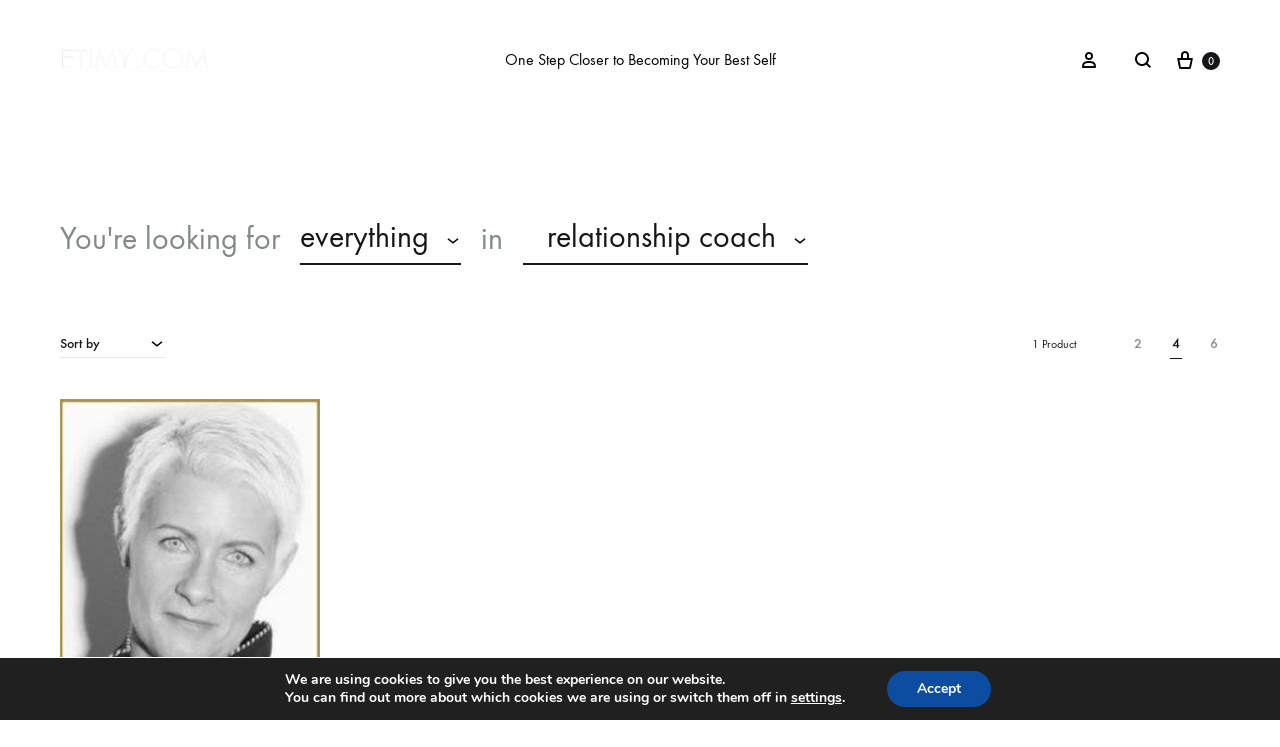

--- FILE ---
content_type: text/html; charset=UTF-8
request_url: https://etimy.com/coach-discipline/life-coaching/relationship-coach/
body_size: 24197
content:
<!doctype html>
<html lang="en">
<head>
	<meta charset="UTF-8">
	<meta name="viewport" content="width=device-width, initial-scale=1">
	<link rel="profile" href="https://gmpg.org/xfn/11">

	<title>Relationship Coach &#8211; ETIMY | International Executive Coaching</title>
<link href="https://fonts.googleapis.com/css?family=Lato:100,100i,200,200i,300,300i,400,400i,500,500i,600,600i,700,700i,800,800i,900,900i%7COpen+Sans:100,100i,200,200i,300,300i,400,400i,500,500i,600,600i,700,700i,800,800i,900,900i%7CIndie+Flower:100,100i,200,200i,300,300i,400,400i,500,500i,600,600i,700,700i,800,800i,900,900i%7COswald:100,100i,200,200i,300,300i,400,400i,500,500i,600,600i,700,700i,800,800i,900,900i" rel="stylesheet"><meta name='robots' content='max-image-preview:large' />
	<style>img:is([sizes="auto" i], [sizes^="auto," i]) { contain-intrinsic-size: 3000px 1500px }</style>
	<link rel="preload" href="https://etimy.com/wp-content/themes/konte/fonts/functionpro-light-webfont.woff2" as="font" type="font/woff2" crossorigin><link rel="preload" href="https://etimy.com/wp-content/themes/konte/fonts/functionpro-book-webfont.woff2" as="font" type="font/woff2" crossorigin><link rel="preload" href="https://etimy.com/wp-content/themes/konte/fonts/functionpro-medium-webfont.woff2" as="font" type="font/woff2" crossorigin><link rel="preload" href="https://etimy.com/wp-content/themes/konte/fonts/functionpro-demi-webfont.woff2" as="font" type="font/woff2" crossorigin><link rel="preload" href="https://etimy.com/wp-content/themes/konte/fonts/functionpro-bold-webfont.woff2" as="font" type="font/woff2" crossorigin><link rel="alternate" type="application/rss+xml" title="ETIMY | International Executive Coaching &raquo; Feed" href="https://etimy.com/feed/" />
<link rel="alternate" type="application/rss+xml" title="ETIMY | International Executive Coaching &raquo; Comments Feed" href="https://etimy.com/comments/feed/" />
<link rel="alternate" type="application/rss+xml" title="ETIMY | International Executive Coaching &raquo; Relationship Coach Category Feed" href="https://etimy.com/coach-discipline/life-coaching/relationship-coach/feed/" />
		<!-- This site uses the Google Analytics by MonsterInsights plugin v9.8.0 - Using Analytics tracking - https://www.monsterinsights.com/ -->
		<!-- Note: MonsterInsights is not currently configured on this site. The site owner needs to authenticate with Google Analytics in the MonsterInsights settings panel. -->
					<!-- No tracking code set -->
				<!-- / Google Analytics by MonsterInsights -->
		<script type="text/javascript">
/* <![CDATA[ */
window._wpemojiSettings = {"baseUrl":"https:\/\/s.w.org\/images\/core\/emoji\/16.0.1\/72x72\/","ext":".png","svgUrl":"https:\/\/s.w.org\/images\/core\/emoji\/16.0.1\/svg\/","svgExt":".svg","source":{"concatemoji":"https:\/\/etimy.com\/wp-includes\/js\/wp-emoji-release.min.js?ver=b1b03cbf8d1be210711572cd32c87a41"}};
/*! This file is auto-generated */
!function(s,n){var o,i,e;function c(e){try{var t={supportTests:e,timestamp:(new Date).valueOf()};sessionStorage.setItem(o,JSON.stringify(t))}catch(e){}}function p(e,t,n){e.clearRect(0,0,e.canvas.width,e.canvas.height),e.fillText(t,0,0);var t=new Uint32Array(e.getImageData(0,0,e.canvas.width,e.canvas.height).data),a=(e.clearRect(0,0,e.canvas.width,e.canvas.height),e.fillText(n,0,0),new Uint32Array(e.getImageData(0,0,e.canvas.width,e.canvas.height).data));return t.every(function(e,t){return e===a[t]})}function u(e,t){e.clearRect(0,0,e.canvas.width,e.canvas.height),e.fillText(t,0,0);for(var n=e.getImageData(16,16,1,1),a=0;a<n.data.length;a++)if(0!==n.data[a])return!1;return!0}function f(e,t,n,a){switch(t){case"flag":return n(e,"\ud83c\udff3\ufe0f\u200d\u26a7\ufe0f","\ud83c\udff3\ufe0f\u200b\u26a7\ufe0f")?!1:!n(e,"\ud83c\udde8\ud83c\uddf6","\ud83c\udde8\u200b\ud83c\uddf6")&&!n(e,"\ud83c\udff4\udb40\udc67\udb40\udc62\udb40\udc65\udb40\udc6e\udb40\udc67\udb40\udc7f","\ud83c\udff4\u200b\udb40\udc67\u200b\udb40\udc62\u200b\udb40\udc65\u200b\udb40\udc6e\u200b\udb40\udc67\u200b\udb40\udc7f");case"emoji":return!a(e,"\ud83e\udedf")}return!1}function g(e,t,n,a){var r="undefined"!=typeof WorkerGlobalScope&&self instanceof WorkerGlobalScope?new OffscreenCanvas(300,150):s.createElement("canvas"),o=r.getContext("2d",{willReadFrequently:!0}),i=(o.textBaseline="top",o.font="600 32px Arial",{});return e.forEach(function(e){i[e]=t(o,e,n,a)}),i}function t(e){var t=s.createElement("script");t.src=e,t.defer=!0,s.head.appendChild(t)}"undefined"!=typeof Promise&&(o="wpEmojiSettingsSupports",i=["flag","emoji"],n.supports={everything:!0,everythingExceptFlag:!0},e=new Promise(function(e){s.addEventListener("DOMContentLoaded",e,{once:!0})}),new Promise(function(t){var n=function(){try{var e=JSON.parse(sessionStorage.getItem(o));if("object"==typeof e&&"number"==typeof e.timestamp&&(new Date).valueOf()<e.timestamp+604800&&"object"==typeof e.supportTests)return e.supportTests}catch(e){}return null}();if(!n){if("undefined"!=typeof Worker&&"undefined"!=typeof OffscreenCanvas&&"undefined"!=typeof URL&&URL.createObjectURL&&"undefined"!=typeof Blob)try{var e="postMessage("+g.toString()+"("+[JSON.stringify(i),f.toString(),p.toString(),u.toString()].join(",")+"));",a=new Blob([e],{type:"text/javascript"}),r=new Worker(URL.createObjectURL(a),{name:"wpTestEmojiSupports"});return void(r.onmessage=function(e){c(n=e.data),r.terminate(),t(n)})}catch(e){}c(n=g(i,f,p,u))}t(n)}).then(function(e){for(var t in e)n.supports[t]=e[t],n.supports.everything=n.supports.everything&&n.supports[t],"flag"!==t&&(n.supports.everythingExceptFlag=n.supports.everythingExceptFlag&&n.supports[t]);n.supports.everythingExceptFlag=n.supports.everythingExceptFlag&&!n.supports.flag,n.DOMReady=!1,n.readyCallback=function(){n.DOMReady=!0}}).then(function(){return e}).then(function(){var e;n.supports.everything||(n.readyCallback(),(e=n.source||{}).concatemoji?t(e.concatemoji):e.wpemoji&&e.twemoji&&(t(e.twemoji),t(e.wpemoji)))}))}((window,document),window._wpemojiSettings);
/* ]]> */
</script>

<link rel='stylesheet' id='sgr-css' href='https://etimy.com/wp-content/plugins/simple-google-recaptcha/sgr.css?ver=1668184845' type='text/css' media='all' />
<link rel='stylesheet' id='font-awesome-css' href='https://etimy.com/wp-content/plugins/stagtools/assets/css/fontawesome-all.min.css?ver=5.15.3' type='text/css' media='all' />
<style id='font-awesome-inline-css' type='text/css'>
[data-font="FontAwesome"]:before {font-family: 'FontAwesome' !important;content: attr(data-icon) !important;speak: none !important;font-weight: normal !important;font-variant: normal !important;text-transform: none !important;line-height: 1 !important;font-style: normal !important;-webkit-font-smoothing: antialiased !important;-moz-osx-font-smoothing: grayscale !important;}
</style>
<link rel='stylesheet' id='stag-shortcode-styles-css' href='https://etimy.com/wp-content/plugins/stagtools/assets/css/stag-shortcodes.css?ver=2.3.8' type='text/css' media='all' />
<link rel='stylesheet' id='layerslider-css' href='https://etimy.com/wp-content/plugins/LayerSlider/assets/static/layerslider/css/layerslider.css?ver=7.15.1' type='text/css' media='all' />
<style id='wp-emoji-styles-inline-css' type='text/css'>

	img.wp-smiley, img.emoji {
		display: inline !important;
		border: none !important;
		box-shadow: none !important;
		height: 1em !important;
		width: 1em !important;
		margin: 0 0.07em !important;
		vertical-align: -0.1em !important;
		background: none !important;
		padding: 0 !important;
	}
</style>
<link rel='stylesheet' id='wp-block-library-css' href='https://etimy.com/wp-includes/css/dist/block-library/style.min.css?ver=b1b03cbf8d1be210711572cd32c87a41' type='text/css' media='all' />
<style id='wp-block-library-theme-inline-css' type='text/css'>
.wp-block-audio :where(figcaption){color:#555;font-size:13px;text-align:center}.is-dark-theme .wp-block-audio :where(figcaption){color:#ffffffa6}.wp-block-audio{margin:0 0 1em}.wp-block-code{border:1px solid #ccc;border-radius:4px;font-family:Menlo,Consolas,monaco,monospace;padding:.8em 1em}.wp-block-embed :where(figcaption){color:#555;font-size:13px;text-align:center}.is-dark-theme .wp-block-embed :where(figcaption){color:#ffffffa6}.wp-block-embed{margin:0 0 1em}.blocks-gallery-caption{color:#555;font-size:13px;text-align:center}.is-dark-theme .blocks-gallery-caption{color:#ffffffa6}:root :where(.wp-block-image figcaption){color:#555;font-size:13px;text-align:center}.is-dark-theme :root :where(.wp-block-image figcaption){color:#ffffffa6}.wp-block-image{margin:0 0 1em}.wp-block-pullquote{border-bottom:4px solid;border-top:4px solid;color:currentColor;margin-bottom:1.75em}.wp-block-pullquote cite,.wp-block-pullquote footer,.wp-block-pullquote__citation{color:currentColor;font-size:.8125em;font-style:normal;text-transform:uppercase}.wp-block-quote{border-left:.25em solid;margin:0 0 1.75em;padding-left:1em}.wp-block-quote cite,.wp-block-quote footer{color:currentColor;font-size:.8125em;font-style:normal;position:relative}.wp-block-quote:where(.has-text-align-right){border-left:none;border-right:.25em solid;padding-left:0;padding-right:1em}.wp-block-quote:where(.has-text-align-center){border:none;padding-left:0}.wp-block-quote.is-large,.wp-block-quote.is-style-large,.wp-block-quote:where(.is-style-plain){border:none}.wp-block-search .wp-block-search__label{font-weight:700}.wp-block-search__button{border:1px solid #ccc;padding:.375em .625em}:where(.wp-block-group.has-background){padding:1.25em 2.375em}.wp-block-separator.has-css-opacity{opacity:.4}.wp-block-separator{border:none;border-bottom:2px solid;margin-left:auto;margin-right:auto}.wp-block-separator.has-alpha-channel-opacity{opacity:1}.wp-block-separator:not(.is-style-wide):not(.is-style-dots){width:100px}.wp-block-separator.has-background:not(.is-style-dots){border-bottom:none;height:1px}.wp-block-separator.has-background:not(.is-style-wide):not(.is-style-dots){height:2px}.wp-block-table{margin:0 0 1em}.wp-block-table td,.wp-block-table th{word-break:normal}.wp-block-table :where(figcaption){color:#555;font-size:13px;text-align:center}.is-dark-theme .wp-block-table :where(figcaption){color:#ffffffa6}.wp-block-video :where(figcaption){color:#555;font-size:13px;text-align:center}.is-dark-theme .wp-block-video :where(figcaption){color:#ffffffa6}.wp-block-video{margin:0 0 1em}:root :where(.wp-block-template-part.has-background){margin-bottom:0;margin-top:0;padding:1.25em 2.375em}
</style>
<style id='classic-theme-styles-inline-css' type='text/css'>
/*! This file is auto-generated */
.wp-block-button__link{color:#fff;background-color:#32373c;border-radius:9999px;box-shadow:none;text-decoration:none;padding:calc(.667em + 2px) calc(1.333em + 2px);font-size:1.125em}.wp-block-file__button{background:#32373c;color:#fff;text-decoration:none}
</style>
<link rel='stylesheet' id='konte-woocommerce-blocks-css' href='https://etimy.com/wp-content/themes/konte/css/woocommerce-blocks.css?ver=2.3.17' type='text/css' media='all' />
<style id='global-styles-inline-css' type='text/css'>
:root{--wp--preset--aspect-ratio--square: 1;--wp--preset--aspect-ratio--4-3: 4/3;--wp--preset--aspect-ratio--3-4: 3/4;--wp--preset--aspect-ratio--3-2: 3/2;--wp--preset--aspect-ratio--2-3: 2/3;--wp--preset--aspect-ratio--16-9: 16/9;--wp--preset--aspect-ratio--9-16: 9/16;--wp--preset--color--black: #000000;--wp--preset--color--cyan-bluish-gray: #abb8c3;--wp--preset--color--white: #ffffff;--wp--preset--color--pale-pink: #f78da7;--wp--preset--color--vivid-red: #cf2e2e;--wp--preset--color--luminous-vivid-orange: #ff6900;--wp--preset--color--luminous-vivid-amber: #fcb900;--wp--preset--color--light-green-cyan: #7bdcb5;--wp--preset--color--vivid-green-cyan: #00d084;--wp--preset--color--pale-cyan-blue: #8ed1fc;--wp--preset--color--vivid-cyan-blue: #0693e3;--wp--preset--color--vivid-purple: #9b51e0;--wp--preset--gradient--vivid-cyan-blue-to-vivid-purple: linear-gradient(135deg,rgba(6,147,227,1) 0%,rgb(155,81,224) 100%);--wp--preset--gradient--light-green-cyan-to-vivid-green-cyan: linear-gradient(135deg,rgb(122,220,180) 0%,rgb(0,208,130) 100%);--wp--preset--gradient--luminous-vivid-amber-to-luminous-vivid-orange: linear-gradient(135deg,rgba(252,185,0,1) 0%,rgba(255,105,0,1) 100%);--wp--preset--gradient--luminous-vivid-orange-to-vivid-red: linear-gradient(135deg,rgba(255,105,0,1) 0%,rgb(207,46,46) 100%);--wp--preset--gradient--very-light-gray-to-cyan-bluish-gray: linear-gradient(135deg,rgb(238,238,238) 0%,rgb(169,184,195) 100%);--wp--preset--gradient--cool-to-warm-spectrum: linear-gradient(135deg,rgb(74,234,220) 0%,rgb(151,120,209) 20%,rgb(207,42,186) 40%,rgb(238,44,130) 60%,rgb(251,105,98) 80%,rgb(254,248,76) 100%);--wp--preset--gradient--blush-light-purple: linear-gradient(135deg,rgb(255,206,236) 0%,rgb(152,150,240) 100%);--wp--preset--gradient--blush-bordeaux: linear-gradient(135deg,rgb(254,205,165) 0%,rgb(254,45,45) 50%,rgb(107,0,62) 100%);--wp--preset--gradient--luminous-dusk: linear-gradient(135deg,rgb(255,203,112) 0%,rgb(199,81,192) 50%,rgb(65,88,208) 100%);--wp--preset--gradient--pale-ocean: linear-gradient(135deg,rgb(255,245,203) 0%,rgb(182,227,212) 50%,rgb(51,167,181) 100%);--wp--preset--gradient--electric-grass: linear-gradient(135deg,rgb(202,248,128) 0%,rgb(113,206,126) 100%);--wp--preset--gradient--midnight: linear-gradient(135deg,rgb(2,3,129) 0%,rgb(40,116,252) 100%);--wp--preset--font-size--small: 12px;--wp--preset--font-size--medium: 24px;--wp--preset--font-size--large: 40px;--wp--preset--font-size--x-large: 42px;--wp--preset--font-size--normal: 18px;--wp--preset--font-size--huge: 64px;--wp--preset--spacing--20: 0.44rem;--wp--preset--spacing--30: 0.67rem;--wp--preset--spacing--40: 1rem;--wp--preset--spacing--50: 1.5rem;--wp--preset--spacing--60: 2.25rem;--wp--preset--spacing--70: 3.38rem;--wp--preset--spacing--80: 5.06rem;--wp--preset--shadow--natural: 6px 6px 9px rgba(0, 0, 0, 0.2);--wp--preset--shadow--deep: 12px 12px 50px rgba(0, 0, 0, 0.4);--wp--preset--shadow--sharp: 6px 6px 0px rgba(0, 0, 0, 0.2);--wp--preset--shadow--outlined: 6px 6px 0px -3px rgba(255, 255, 255, 1), 6px 6px rgba(0, 0, 0, 1);--wp--preset--shadow--crisp: 6px 6px 0px rgba(0, 0, 0, 1);}:where(.is-layout-flex){gap: 0.5em;}:where(.is-layout-grid){gap: 0.5em;}body .is-layout-flex{display: flex;}.is-layout-flex{flex-wrap: wrap;align-items: center;}.is-layout-flex > :is(*, div){margin: 0;}body .is-layout-grid{display: grid;}.is-layout-grid > :is(*, div){margin: 0;}:where(.wp-block-columns.is-layout-flex){gap: 2em;}:where(.wp-block-columns.is-layout-grid){gap: 2em;}:where(.wp-block-post-template.is-layout-flex){gap: 1.25em;}:where(.wp-block-post-template.is-layout-grid){gap: 1.25em;}.has-black-color{color: var(--wp--preset--color--black) !important;}.has-cyan-bluish-gray-color{color: var(--wp--preset--color--cyan-bluish-gray) !important;}.has-white-color{color: var(--wp--preset--color--white) !important;}.has-pale-pink-color{color: var(--wp--preset--color--pale-pink) !important;}.has-vivid-red-color{color: var(--wp--preset--color--vivid-red) !important;}.has-luminous-vivid-orange-color{color: var(--wp--preset--color--luminous-vivid-orange) !important;}.has-luminous-vivid-amber-color{color: var(--wp--preset--color--luminous-vivid-amber) !important;}.has-light-green-cyan-color{color: var(--wp--preset--color--light-green-cyan) !important;}.has-vivid-green-cyan-color{color: var(--wp--preset--color--vivid-green-cyan) !important;}.has-pale-cyan-blue-color{color: var(--wp--preset--color--pale-cyan-blue) !important;}.has-vivid-cyan-blue-color{color: var(--wp--preset--color--vivid-cyan-blue) !important;}.has-vivid-purple-color{color: var(--wp--preset--color--vivid-purple) !important;}.has-black-background-color{background-color: var(--wp--preset--color--black) !important;}.has-cyan-bluish-gray-background-color{background-color: var(--wp--preset--color--cyan-bluish-gray) !important;}.has-white-background-color{background-color: var(--wp--preset--color--white) !important;}.has-pale-pink-background-color{background-color: var(--wp--preset--color--pale-pink) !important;}.has-vivid-red-background-color{background-color: var(--wp--preset--color--vivid-red) !important;}.has-luminous-vivid-orange-background-color{background-color: var(--wp--preset--color--luminous-vivid-orange) !important;}.has-luminous-vivid-amber-background-color{background-color: var(--wp--preset--color--luminous-vivid-amber) !important;}.has-light-green-cyan-background-color{background-color: var(--wp--preset--color--light-green-cyan) !important;}.has-vivid-green-cyan-background-color{background-color: var(--wp--preset--color--vivid-green-cyan) !important;}.has-pale-cyan-blue-background-color{background-color: var(--wp--preset--color--pale-cyan-blue) !important;}.has-vivid-cyan-blue-background-color{background-color: var(--wp--preset--color--vivid-cyan-blue) !important;}.has-vivid-purple-background-color{background-color: var(--wp--preset--color--vivid-purple) !important;}.has-black-border-color{border-color: var(--wp--preset--color--black) !important;}.has-cyan-bluish-gray-border-color{border-color: var(--wp--preset--color--cyan-bluish-gray) !important;}.has-white-border-color{border-color: var(--wp--preset--color--white) !important;}.has-pale-pink-border-color{border-color: var(--wp--preset--color--pale-pink) !important;}.has-vivid-red-border-color{border-color: var(--wp--preset--color--vivid-red) !important;}.has-luminous-vivid-orange-border-color{border-color: var(--wp--preset--color--luminous-vivid-orange) !important;}.has-luminous-vivid-amber-border-color{border-color: var(--wp--preset--color--luminous-vivid-amber) !important;}.has-light-green-cyan-border-color{border-color: var(--wp--preset--color--light-green-cyan) !important;}.has-vivid-green-cyan-border-color{border-color: var(--wp--preset--color--vivid-green-cyan) !important;}.has-pale-cyan-blue-border-color{border-color: var(--wp--preset--color--pale-cyan-blue) !important;}.has-vivid-cyan-blue-border-color{border-color: var(--wp--preset--color--vivid-cyan-blue) !important;}.has-vivid-purple-border-color{border-color: var(--wp--preset--color--vivid-purple) !important;}.has-vivid-cyan-blue-to-vivid-purple-gradient-background{background: var(--wp--preset--gradient--vivid-cyan-blue-to-vivid-purple) !important;}.has-light-green-cyan-to-vivid-green-cyan-gradient-background{background: var(--wp--preset--gradient--light-green-cyan-to-vivid-green-cyan) !important;}.has-luminous-vivid-amber-to-luminous-vivid-orange-gradient-background{background: var(--wp--preset--gradient--luminous-vivid-amber-to-luminous-vivid-orange) !important;}.has-luminous-vivid-orange-to-vivid-red-gradient-background{background: var(--wp--preset--gradient--luminous-vivid-orange-to-vivid-red) !important;}.has-very-light-gray-to-cyan-bluish-gray-gradient-background{background: var(--wp--preset--gradient--very-light-gray-to-cyan-bluish-gray) !important;}.has-cool-to-warm-spectrum-gradient-background{background: var(--wp--preset--gradient--cool-to-warm-spectrum) !important;}.has-blush-light-purple-gradient-background{background: var(--wp--preset--gradient--blush-light-purple) !important;}.has-blush-bordeaux-gradient-background{background: var(--wp--preset--gradient--blush-bordeaux) !important;}.has-luminous-dusk-gradient-background{background: var(--wp--preset--gradient--luminous-dusk) !important;}.has-pale-ocean-gradient-background{background: var(--wp--preset--gradient--pale-ocean) !important;}.has-electric-grass-gradient-background{background: var(--wp--preset--gradient--electric-grass) !important;}.has-midnight-gradient-background{background: var(--wp--preset--gradient--midnight) !important;}.has-small-font-size{font-size: var(--wp--preset--font-size--small) !important;}.has-medium-font-size{font-size: var(--wp--preset--font-size--medium) !important;}.has-large-font-size{font-size: var(--wp--preset--font-size--large) !important;}.has-x-large-font-size{font-size: var(--wp--preset--font-size--x-large) !important;}
:where(.wp-block-post-template.is-layout-flex){gap: 1.25em;}:where(.wp-block-post-template.is-layout-grid){gap: 1.25em;}
:where(.wp-block-columns.is-layout-flex){gap: 2em;}:where(.wp-block-columns.is-layout-grid){gap: 2em;}
:root :where(.wp-block-pullquote){font-size: 1.5em;line-height: 1.6;}
</style>
<link rel='stylesheet' id='contact-form-7-css' href='https://etimy.com/wp-content/plugins/contact-form-7/includes/css/styles.css?ver=6.1.2' type='text/css' media='all' />
<style id='woocommerce-inline-inline-css' type='text/css'>
.woocommerce form .form-row .required { visibility: visible; }
</style>
<link rel='stylesheet' id='wcboost-products-compare-css' href='https://etimy.com/wp-content/plugins/wcboost-products-compare/assets/css/compare.css?ver=1.0.9' type='text/css' media='all' />
<link rel='stylesheet' id='wcboost-variation-swatches-css' href='https://etimy.com/wp-content/plugins/wcboost-variation-swatches/assets/css/frontend.css?ver=1.1.2' type='text/css' media='all' />
<style id='wcboost-variation-swatches-inline-css' type='text/css'>
:root { --wcboost-swatches-item-width: 18px; --wcboost-swatches-item-height: 18px; }
</style>
<link rel='stylesheet' id='wcboost-wishlist-css' href='https://etimy.com/wp-content/plugins/wcboost-wishlist/assets/css/wishlist.css?ver=1.2.2' type='text/css' media='all' />
<link rel='stylesheet' id='ywctm-frontend-css' href='https://etimy.com/wp-content/plugins/yith-woocommerce-catalog-mode/assets/css/frontend.min.css?ver=2.49.0' type='text/css' media='all' />
<style id='ywctm-frontend-inline-css' type='text/css'>
.widget.woocommerce.widget_shopping_cart{display: none !important}
</style>
<link rel='stylesheet' id='brands-styles-css' href='https://etimy.com/wp-content/plugins/woocommerce/assets/css/brands.css?ver=10.2.2' type='text/css' media='all' />
<link rel='stylesheet' id='animate-css' href='https://etimy.com/wp-content/themes/konte/css/animate.css?ver=3.5.2' type='text/css' media='all' />
<link rel='stylesheet' id='bootstrap-grid-css' href='https://etimy.com/wp-content/themes/konte/css/bootstrap.css?ver=3.3.7' type='text/css' media='all' />
<link rel='stylesheet' id='konte-css' href='https://etimy.com/wp-content/themes/konte/style.css?ver=1.0.0' type='text/css' media='all' />
<style id='konte-inline-css' type='text/css'>
.topbar {height: 40px}:root { --header-main-height: 120px}:root { --header-bottom-height: 90px}.header-main, .header-v10 .site-branding, .header-v10 .header-main .header-right-items { height: 120px; }.header-bottom { height: 90px; }.header-mobile {height: 50px}.logo img {width: 150px;}.logo svg {width: 150px;height: auto;}.hamburger-screen-background { background-image: url(https://etimy.com/wp-content/uploads/2023/12/fullscreen-menu-image.jpg); }
</style>
<link rel='stylesheet' id='sober-child-css' href='https://etimy.com/wp-content/themes/konte-child/style.css?ver=b1b03cbf8d1be210711572cd32c87a41' type='text/css' media='all' />
<link rel='stylesheet' id='select2-css' href='https://etimy.com/wp-content/plugins/woocommerce/assets/css/select2.css?ver=10.2.2' type='text/css' media='all' />
<link rel='stylesheet' id='konte-woocommerce-css' href='https://etimy.com/wp-content/themes/konte/woocommerce.css?ver=2.3.17' type='text/css' media='all' />
<style id='konte-woocommerce-inline-css' type='text/css'>
.woocommerce-badge.onsale {background-color: #3ee590}.woocommerce-badge.new {background-color: #ffb453}.woocommerce-badge.featured {background-color: #ff736c}.woocommerce-badge.sold-out {background-color: #838889}

			:root {
				--wcboost-swatches-item-gap: 0;
			}
			.wcboost-variation-swatches--default {
				--wcboost-swatches-item-padding: 0px;
			}
			.wcboost-variation-swatches--catalog {
				--wcboost-swatches-item-gap: 16px;
				--wcboost-swatches-button-font-size: 14px;
				--wcboost-swatches-label-font-size: 14px;
			}
			.wcboost-variation-swatches--catalog .wcboost-variation-swatches__item {
				margin: 0;
			}
			.woocommerce .wcboost-variation-swatches--button .wcboost-variation-swatches__item {
				padding-top: 2px;
				padding-bottom: 2px;
				padding-left: calc(var(--wcboost-swatches-item-width) / 2);
				padding-right: calc(var(--wcboost-swatches-item-width) / 2);
			}
		
</style>
<link rel='stylesheet' id='wpgdprc-front-css-css' href='https://etimy.com/wp-content/plugins/wp-gdpr-compliance/Assets/css/front.css?ver=1706635522' type='text/css' media='all' />
<style id='wpgdprc-front-css-inline-css' type='text/css'>
:root{--wp-gdpr--bar--background-color: #000000;--wp-gdpr--bar--color: #ffffff;--wp-gdpr--button--background-color: #000000;--wp-gdpr--button--background-color--darken: #000000;--wp-gdpr--button--color: #ffffff;}
</style>
<link rel='stylesheet' id='moove_gdpr_frontend-css' href='https://etimy.com/wp-content/plugins/gdpr-cookie-compliance/dist/styles/gdpr-main.css?ver=5.0.9' type='text/css' media='all' />
<style id='moove_gdpr_frontend-inline-css' type='text/css'>
#moove_gdpr_cookie_modal,#moove_gdpr_cookie_info_bar,.gdpr_cookie_settings_shortcode_content{font-family:&#039;Nunito&#039;,sans-serif}#moove_gdpr_save_popup_settings_button{background-color:#373737;color:#fff}#moove_gdpr_save_popup_settings_button:hover{background-color:#000}#moove_gdpr_cookie_info_bar .moove-gdpr-info-bar-container .moove-gdpr-info-bar-content a.mgbutton,#moove_gdpr_cookie_info_bar .moove-gdpr-info-bar-container .moove-gdpr-info-bar-content button.mgbutton{background-color:#0C4DA2}#moove_gdpr_cookie_modal .moove-gdpr-modal-content .moove-gdpr-modal-footer-content .moove-gdpr-button-holder a.mgbutton,#moove_gdpr_cookie_modal .moove-gdpr-modal-content .moove-gdpr-modal-footer-content .moove-gdpr-button-holder button.mgbutton,.gdpr_cookie_settings_shortcode_content .gdpr-shr-button.button-green{background-color:#0C4DA2;border-color:#0C4DA2}#moove_gdpr_cookie_modal .moove-gdpr-modal-content .moove-gdpr-modal-footer-content .moove-gdpr-button-holder a.mgbutton:hover,#moove_gdpr_cookie_modal .moove-gdpr-modal-content .moove-gdpr-modal-footer-content .moove-gdpr-button-holder button.mgbutton:hover,.gdpr_cookie_settings_shortcode_content .gdpr-shr-button.button-green:hover{background-color:#fff;color:#0C4DA2}#moove_gdpr_cookie_modal .moove-gdpr-modal-content .moove-gdpr-modal-close i,#moove_gdpr_cookie_modal .moove-gdpr-modal-content .moove-gdpr-modal-close span.gdpr-icon{background-color:#0C4DA2;border:1px solid #0C4DA2}#moove_gdpr_cookie_info_bar span.moove-gdpr-infobar-allow-all.focus-g,#moove_gdpr_cookie_info_bar span.moove-gdpr-infobar-allow-all:focus,#moove_gdpr_cookie_info_bar button.moove-gdpr-infobar-allow-all.focus-g,#moove_gdpr_cookie_info_bar button.moove-gdpr-infobar-allow-all:focus,#moove_gdpr_cookie_info_bar span.moove-gdpr-infobar-reject-btn.focus-g,#moove_gdpr_cookie_info_bar span.moove-gdpr-infobar-reject-btn:focus,#moove_gdpr_cookie_info_bar button.moove-gdpr-infobar-reject-btn.focus-g,#moove_gdpr_cookie_info_bar button.moove-gdpr-infobar-reject-btn:focus,#moove_gdpr_cookie_info_bar span.change-settings-button.focus-g,#moove_gdpr_cookie_info_bar span.change-settings-button:focus,#moove_gdpr_cookie_info_bar button.change-settings-button.focus-g,#moove_gdpr_cookie_info_bar button.change-settings-button:focus{-webkit-box-shadow:0 0 1px 3px #0C4DA2;-moz-box-shadow:0 0 1px 3px #0C4DA2;box-shadow:0 0 1px 3px #0C4DA2}#moove_gdpr_cookie_modal .moove-gdpr-modal-content .moove-gdpr-modal-close i:hover,#moove_gdpr_cookie_modal .moove-gdpr-modal-content .moove-gdpr-modal-close span.gdpr-icon:hover,#moove_gdpr_cookie_info_bar span[data-href]>u.change-settings-button{color:#0C4DA2}#moove_gdpr_cookie_modal .moove-gdpr-modal-content .moove-gdpr-modal-left-content #moove-gdpr-menu li.menu-item-selected a span.gdpr-icon,#moove_gdpr_cookie_modal .moove-gdpr-modal-content .moove-gdpr-modal-left-content #moove-gdpr-menu li.menu-item-selected button span.gdpr-icon{color:inherit}#moove_gdpr_cookie_modal .moove-gdpr-modal-content .moove-gdpr-modal-left-content #moove-gdpr-menu li a span.gdpr-icon,#moove_gdpr_cookie_modal .moove-gdpr-modal-content .moove-gdpr-modal-left-content #moove-gdpr-menu li button span.gdpr-icon{color:inherit}#moove_gdpr_cookie_modal .gdpr-acc-link{line-height:0;font-size:0;color:transparent;position:absolute}#moove_gdpr_cookie_modal .moove-gdpr-modal-content .moove-gdpr-modal-close:hover i,#moove_gdpr_cookie_modal .moove-gdpr-modal-content .moove-gdpr-modal-left-content #moove-gdpr-menu li a,#moove_gdpr_cookie_modal .moove-gdpr-modal-content .moove-gdpr-modal-left-content #moove-gdpr-menu li button,#moove_gdpr_cookie_modal .moove-gdpr-modal-content .moove-gdpr-modal-left-content #moove-gdpr-menu li button i,#moove_gdpr_cookie_modal .moove-gdpr-modal-content .moove-gdpr-modal-left-content #moove-gdpr-menu li a i,#moove_gdpr_cookie_modal .moove-gdpr-modal-content .moove-gdpr-tab-main .moove-gdpr-tab-main-content a:hover,#moove_gdpr_cookie_info_bar.moove-gdpr-dark-scheme .moove-gdpr-info-bar-container .moove-gdpr-info-bar-content a.mgbutton:hover,#moove_gdpr_cookie_info_bar.moove-gdpr-dark-scheme .moove-gdpr-info-bar-container .moove-gdpr-info-bar-content button.mgbutton:hover,#moove_gdpr_cookie_info_bar.moove-gdpr-dark-scheme .moove-gdpr-info-bar-container .moove-gdpr-info-bar-content a:hover,#moove_gdpr_cookie_info_bar.moove-gdpr-dark-scheme .moove-gdpr-info-bar-container .moove-gdpr-info-bar-content button:hover,#moove_gdpr_cookie_info_bar.moove-gdpr-dark-scheme .moove-gdpr-info-bar-container .moove-gdpr-info-bar-content span.change-settings-button:hover,#moove_gdpr_cookie_info_bar.moove-gdpr-dark-scheme .moove-gdpr-info-bar-container .moove-gdpr-info-bar-content button.change-settings-button:hover,#moove_gdpr_cookie_info_bar.moove-gdpr-dark-scheme .moove-gdpr-info-bar-container .moove-gdpr-info-bar-content u.change-settings-button:hover,#moove_gdpr_cookie_info_bar span[data-href]>u.change-settings-button,#moove_gdpr_cookie_info_bar.moove-gdpr-dark-scheme .moove-gdpr-info-bar-container .moove-gdpr-info-bar-content a.mgbutton.focus-g,#moove_gdpr_cookie_info_bar.moove-gdpr-dark-scheme .moove-gdpr-info-bar-container .moove-gdpr-info-bar-content button.mgbutton.focus-g,#moove_gdpr_cookie_info_bar.moove-gdpr-dark-scheme .moove-gdpr-info-bar-container .moove-gdpr-info-bar-content a.focus-g,#moove_gdpr_cookie_info_bar.moove-gdpr-dark-scheme .moove-gdpr-info-bar-container .moove-gdpr-info-bar-content button.focus-g,#moove_gdpr_cookie_info_bar.moove-gdpr-dark-scheme .moove-gdpr-info-bar-container .moove-gdpr-info-bar-content a.mgbutton:focus,#moove_gdpr_cookie_info_bar.moove-gdpr-dark-scheme .moove-gdpr-info-bar-container .moove-gdpr-info-bar-content button.mgbutton:focus,#moove_gdpr_cookie_info_bar.moove-gdpr-dark-scheme .moove-gdpr-info-bar-container .moove-gdpr-info-bar-content a:focus,#moove_gdpr_cookie_info_bar.moove-gdpr-dark-scheme .moove-gdpr-info-bar-container .moove-gdpr-info-bar-content button:focus,#moove_gdpr_cookie_info_bar.moove-gdpr-dark-scheme .moove-gdpr-info-bar-container .moove-gdpr-info-bar-content span.change-settings-button.focus-g,span.change-settings-button:focus,button.change-settings-button.focus-g,button.change-settings-button:focus,#moove_gdpr_cookie_info_bar.moove-gdpr-dark-scheme .moove-gdpr-info-bar-container .moove-gdpr-info-bar-content u.change-settings-button.focus-g,#moove_gdpr_cookie_info_bar.moove-gdpr-dark-scheme .moove-gdpr-info-bar-container .moove-gdpr-info-bar-content u.change-settings-button:focus{color:#0C4DA2}#moove_gdpr_cookie_modal .moove-gdpr-branding.focus-g span,#moove_gdpr_cookie_modal .moove-gdpr-modal-content .moove-gdpr-tab-main a.focus-g,#moove_gdpr_cookie_modal .moove-gdpr-modal-content .moove-gdpr-tab-main .gdpr-cd-details-toggle.focus-g{color:#0C4DA2}#moove_gdpr_cookie_modal.gdpr_lightbox-hide{display:none}
</style>
<script type="text/template" id="tmpl-variation-template">
	<div class="woocommerce-variation-description">{{{ data.variation.variation_description }}}</div>
	<div class="woocommerce-variation-price">{{{ data.variation.price_html }}}</div>
	<div class="woocommerce-variation-availability">{{{ data.variation.availability_html }}}</div>
</script>
<script type="text/template" id="tmpl-unavailable-variation-template">
	<p role="alert">Sorry, this product is unavailable. Please choose a different combination.</p>
</script>
<script type="text/javascript" id="sgr-js-extra">
/* <![CDATA[ */
var sgr = {"sgr_site_key":""};
/* ]]> */
</script>
<script type="text/javascript" src="https://etimy.com/wp-content/plugins/simple-google-recaptcha/sgr.js?ver=1668184845" id="sgr-js"></script>
<script type="text/javascript" src="https://etimy.com/wp-includes/js/jquery/jquery.min.js?ver=3.7.1" id="jquery-core-js"></script>
<script type="text/javascript" src="https://etimy.com/wp-includes/js/jquery/jquery-migrate.min.js?ver=3.4.1" id="jquery-migrate-js"></script>
<script type="text/javascript" id="layerslider-utils-js-extra">
/* <![CDATA[ */
var LS_Meta = {"v":"7.15.1","fixGSAP":"1"};
/* ]]> */
</script>
<script type="text/javascript" src="https://etimy.com/wp-content/plugins/LayerSlider/assets/static/layerslider/js/layerslider.utils.js?ver=7.15.1" id="layerslider-utils-js"></script>
<script type="text/javascript" src="https://etimy.com/wp-content/plugins/LayerSlider/assets/static/layerslider/js/layerslider.kreaturamedia.jquery.js?ver=7.15.1" id="layerslider-js"></script>
<script type="text/javascript" src="https://etimy.com/wp-content/plugins/LayerSlider/assets/static/layerslider/js/layerslider.transitions.js?ver=7.15.1" id="layerslider-transitions-js"></script>
<script type="text/javascript" src="https://etimy.com/wp-content/plugins/woocommerce/assets/js/jquery-blockui/jquery.blockUI.min.js?ver=2.7.0-wc.10.2.2" id="jquery-blockui-js" defer="defer" data-wp-strategy="defer"></script>
<script type="text/javascript" id="wc-add-to-cart-js-extra">
/* <![CDATA[ */
var wc_add_to_cart_params = {"ajax_url":"\/wp-admin\/admin-ajax.php","wc_ajax_url":"\/?wc-ajax=%%endpoint%%","i18n_view_cart":"View cart","cart_url":"https:\/\/etimy.com\/cart\/","is_cart":"","cart_redirect_after_add":"no"};
/* ]]> */
</script>
<script type="text/javascript" src="https://etimy.com/wp-content/plugins/woocommerce/assets/js/frontend/add-to-cart.min.js?ver=10.2.2" id="wc-add-to-cart-js" defer="defer" data-wp-strategy="defer"></script>
<script type="text/javascript" src="https://etimy.com/wp-content/plugins/woocommerce/assets/js/js-cookie/js.cookie.min.js?ver=2.1.4-wc.10.2.2" id="js-cookie-js" defer="defer" data-wp-strategy="defer"></script>
<script type="text/javascript" id="woocommerce-js-extra">
/* <![CDATA[ */
var woocommerce_params = {"ajax_url":"\/wp-admin\/admin-ajax.php","wc_ajax_url":"\/?wc-ajax=%%endpoint%%","i18n_password_show":"Show password","i18n_password_hide":"Hide password"};
/* ]]> */
</script>
<script type="text/javascript" src="https://etimy.com/wp-content/plugins/woocommerce/assets/js/frontend/woocommerce.min.js?ver=10.2.2" id="woocommerce-js" defer="defer" data-wp-strategy="defer"></script>
<script type="text/javascript" src="https://etimy.com/wp-includes/js/underscore.min.js?ver=1.13.7" id="underscore-js"></script>
<script type="text/javascript" id="wp-util-js-extra">
/* <![CDATA[ */
var _wpUtilSettings = {"ajax":{"url":"\/wp-admin\/admin-ajax.php"}};
/* ]]> */
</script>
<script type="text/javascript" src="https://etimy.com/wp-includes/js/wp-util.min.js?ver=b1b03cbf8d1be210711572cd32c87a41" id="wp-util-js"></script>
<script type="text/javascript" src="https://etimy.com/wp-content/plugins/woocommerce/assets/js/flexslider/jquery.flexslider.min.js?ver=2.7.2-wc.10.2.2" id="flexslider-js" defer="defer" data-wp-strategy="defer"></script>
<script type="text/javascript" src="https://etimy.com/wp-content/plugins/woocommerce/assets/js/select2/select2.full.min.js?ver=4.0.3-wc.10.2.2" id="select2-js" defer="defer" data-wp-strategy="defer"></script>
<script type="text/javascript" id="wc-add-to-cart-variation-js-extra">
/* <![CDATA[ */
var wc_add_to_cart_variation_params = {"wc_ajax_url":"\/?wc-ajax=%%endpoint%%","i18n_no_matching_variations_text":"Sorry, no products matched your selection. Please choose a different combination.","i18n_make_a_selection_text":"Please select some product options before adding this product to your cart.","i18n_unavailable_text":"Sorry, this product is unavailable. Please choose a different combination.","i18n_reset_alert_text":"Your selection has been reset. Please select some product options before adding this product to your cart."};
/* ]]> */
</script>
<script type="text/javascript" src="https://etimy.com/wp-content/plugins/woocommerce/assets/js/frontend/add-to-cart-variation.min.js?ver=10.2.2" id="wc-add-to-cart-variation-js" defer="defer" data-wp-strategy="defer"></script>
<script type="text/javascript" id="wc-cart-fragments-js-extra">
/* <![CDATA[ */
var wc_cart_fragments_params = {"ajax_url":"\/wp-admin\/admin-ajax.php","wc_ajax_url":"\/?wc-ajax=%%endpoint%%","cart_hash_key":"wc_cart_hash_aba0f8a6801a0c8e15bacec912e8f26c","fragment_name":"wc_fragments_aba0f8a6801a0c8e15bacec912e8f26c","request_timeout":"5000"};
/* ]]> */
</script>
<script type="text/javascript" src="https://etimy.com/wp-content/plugins/woocommerce/assets/js/frontend/cart-fragments.min.js?ver=10.2.2" id="wc-cart-fragments-js" defer="defer" data-wp-strategy="defer"></script>
<script type="text/javascript" id="wpgdprc-front-js-js-extra">
/* <![CDATA[ */
var wpgdprcFront = {"ajaxUrl":"https:\/\/etimy.com\/wp-admin\/admin-ajax.php","ajaxNonce":"623c882bf7","ajaxArg":"security","pluginPrefix":"wpgdprc","blogId":"1","isMultiSite":"","locale":"en","showSignUpModal":"","showFormModal":"","cookieName":"wpgdprc-consent","consentVersion":"","path":"\/","prefix":"wpgdprc"};
/* ]]> */
</script>
<script type="text/javascript" src="https://etimy.com/wp-content/plugins/wp-gdpr-compliance/Assets/js/front.min.js?ver=1706635522" id="wpgdprc-front-js-js"></script>
<meta name="generator" content="Powered by LayerSlider 7.15.1 - Build Heros, Sliders, and Popups. Create Animations and Beautiful, Rich Web Content as Easy as Never Before on WordPress." />
<!-- LayerSlider updates and docs at: https://layerslider.com -->
<link rel="https://api.w.org/" href="https://etimy.com/wp-json/" /><link rel="alternate" title="JSON" type="application/json" href="https://etimy.com/wp-json/wp/v2/product_cat/116" /><link rel="EditURI" type="application/rsd+xml" title="RSD" href="https://etimy.com/xmlrpc.php?rsd" />
<meta name="framework" content="Alkivia Framework 0.8" />
<!-- Hotjar Tracking Code for etimy.com -->
<script>
    (function(h,o,t,j,a,r){
        h.hj=h.hj||function(){(h.hj.q=h.hj.q||[]).push(arguments)};
        h._hjSettings={hjid:906529,hjsv:6};
        a=o.getElementsByTagName('head')[0];
        r=o.createElement('script');r.async=1;
        r.src=t+h._hjSettings.hjid+j+h._hjSettings.hjsv;
        a.appendChild(r);
    })(window,document,'https://static.hotjar.com/c/hotjar-','.js?sv=');
</script><script type="text/javascript">
(function(url){
	if(/(?:Chrome\/26\.0\.1410\.63 Safari\/537\.31|WordfenceTestMonBot)/.test(navigator.userAgent)){ return; }
	var addEvent = function(evt, handler) {
		if (window.addEventListener) {
			document.addEventListener(evt, handler, false);
		} else if (window.attachEvent) {
			document.attachEvent('on' + evt, handler);
		}
	};
	var removeEvent = function(evt, handler) {
		if (window.removeEventListener) {
			document.removeEventListener(evt, handler, false);
		} else if (window.detachEvent) {
			document.detachEvent('on' + evt, handler);
		}
	};
	var evts = 'contextmenu dblclick drag dragend dragenter dragleave dragover dragstart drop keydown keypress keyup mousedown mousemove mouseout mouseover mouseup mousewheel scroll'.split(' ');
	var logHuman = function() {
		if (window.wfLogHumanRan) { return; }
		window.wfLogHumanRan = true;
		var wfscr = document.createElement('script');
		wfscr.type = 'text/javascript';
		wfscr.async = true;
		wfscr.src = url + '&r=' + Math.random();
		(document.getElementsByTagName('head')[0]||document.getElementsByTagName('body')[0]).appendChild(wfscr);
		for (var i = 0; i < evts.length; i++) {
			removeEvent(evts[i], logHuman);
		}
	};
	for (var i = 0; i < evts.length; i++) {
		addEvent(evts[i], logHuman);
	}
})('//etimy.com/?wordfence_lh=1&hid=EC31B2E96AE76007629077B3F25C6CF4');
</script>	<noscript><style>.woocommerce-product-gallery{ opacity: 1 !important; }</style></noscript>
	<meta name="generator" content="Elementor 3.32.3; features: e_font_icon_svg, additional_custom_breakpoints; settings: css_print_method-external, google_font-enabled, font_display-swap">
			<style>
				.e-con.e-parent:nth-of-type(n+4):not(.e-lazyloaded):not(.e-no-lazyload),
				.e-con.e-parent:nth-of-type(n+4):not(.e-lazyloaded):not(.e-no-lazyload) * {
					background-image: none !important;
				}
				@media screen and (max-height: 1024px) {
					.e-con.e-parent:nth-of-type(n+3):not(.e-lazyloaded):not(.e-no-lazyload),
					.e-con.e-parent:nth-of-type(n+3):not(.e-lazyloaded):not(.e-no-lazyload) * {
						background-image: none !important;
					}
				}
				@media screen and (max-height: 640px) {
					.e-con.e-parent:nth-of-type(n+2):not(.e-lazyloaded):not(.e-no-lazyload),
					.e-con.e-parent:nth-of-type(n+2):not(.e-lazyloaded):not(.e-no-lazyload) * {
						background-image: none !important;
					}
				}
			</style>
			<meta name="generator" content="Powered by Slider Revolution 6.7.33 - responsive, Mobile-Friendly Slider Plugin for WordPress with comfortable drag and drop interface." />
<script>function setREVStartSize(e){
			//window.requestAnimationFrame(function() {
				window.RSIW = window.RSIW===undefined ? window.innerWidth : window.RSIW;
				window.RSIH = window.RSIH===undefined ? window.innerHeight : window.RSIH;
				try {
					var pw = document.getElementById(e.c).parentNode.offsetWidth,
						newh;
					pw = pw===0 || isNaN(pw) || (e.l=="fullwidth" || e.layout=="fullwidth") ? window.RSIW : pw;
					e.tabw = e.tabw===undefined ? 0 : parseInt(e.tabw);
					e.thumbw = e.thumbw===undefined ? 0 : parseInt(e.thumbw);
					e.tabh = e.tabh===undefined ? 0 : parseInt(e.tabh);
					e.thumbh = e.thumbh===undefined ? 0 : parseInt(e.thumbh);
					e.tabhide = e.tabhide===undefined ? 0 : parseInt(e.tabhide);
					e.thumbhide = e.thumbhide===undefined ? 0 : parseInt(e.thumbhide);
					e.mh = e.mh===undefined || e.mh=="" || e.mh==="auto" ? 0 : parseInt(e.mh,0);
					if(e.layout==="fullscreen" || e.l==="fullscreen")
						newh = Math.max(e.mh,window.RSIH);
					else{
						e.gw = Array.isArray(e.gw) ? e.gw : [e.gw];
						for (var i in e.rl) if (e.gw[i]===undefined || e.gw[i]===0) e.gw[i] = e.gw[i-1];
						e.gh = e.el===undefined || e.el==="" || (Array.isArray(e.el) && e.el.length==0)? e.gh : e.el;
						e.gh = Array.isArray(e.gh) ? e.gh : [e.gh];
						for (var i in e.rl) if (e.gh[i]===undefined || e.gh[i]===0) e.gh[i] = e.gh[i-1];
											
						var nl = new Array(e.rl.length),
							ix = 0,
							sl;
						e.tabw = e.tabhide>=pw ? 0 : e.tabw;
						e.thumbw = e.thumbhide>=pw ? 0 : e.thumbw;
						e.tabh = e.tabhide>=pw ? 0 : e.tabh;
						e.thumbh = e.thumbhide>=pw ? 0 : e.thumbh;
						for (var i in e.rl) nl[i] = e.rl[i]<window.RSIW ? 0 : e.rl[i];
						sl = nl[0];
						for (var i in nl) if (sl>nl[i] && nl[i]>0) { sl = nl[i]; ix=i;}
						var m = pw>(e.gw[ix]+e.tabw+e.thumbw) ? 1 : (pw-(e.tabw+e.thumbw)) / (e.gw[ix]);
						newh =  (e.gh[ix] * m) + (e.tabh + e.thumbh);
					}
					var el = document.getElementById(e.c);
					if (el!==null && el) el.style.height = newh+"px";
					el = document.getElementById(e.c+"_wrapper");
					if (el!==null && el) {
						el.style.height = newh+"px";
						el.style.display = "block";
					}
				} catch(e){
					console.log("Failure at Presize of Slider:" + e)
				}
			//});
		  };</script>
		<style type="text/css" id="wp-custom-css">
			
By clicking this box please indicate that you agree to the Terms, Conditions and Privacy Policy of ETIMY.COM
Send
2
84.17.55.24
Mozilla/5.0 (Windows NT 6.3; Win64; x64) AppleWebKit/537.36 (KHTML, like Gecko) Chrome/66.0.3359.181 Safari/537.36
https://etimy.com/all-coaches/business-coaching/executive-coaching/emilia-m-ludovino/
28/09/2020
15:54
1543
emilia-m-ludovino
Emília M. Ludovino
https://etimy.com/all-coaches/business-coaching/executive-coaching/emilia-m-ludovino/
Maria Zaloumis
team@etimy.com
ETIMY | Executive Leadership Coaching
https://etimy.com
nico@nextbigbrand.com		</style>
		<style id="kirki-inline-styles">body{font-family:function_pro;font-size:18px;font-weight:400;line-height:1.55556;color:#161619;}h1, .h1{font-family:inherit;font-size:60px;font-weight:500;line-height:1.55556;text-transform:none;color:#161619;}h2, .h2{font-family:inherit;font-size:40px;font-weight:500;line-height:1.55556;text-transform:none;color:#161619;}h3, .h3{font-family:inherit;font-size:30px;font-weight:500;line-height:1.55556;text-transform:none;color:#161619;}h4, .h4{font-family:inherit;font-size:24px;font-weight:500;line-height:1.55556;text-transform:none;color:#161619;}h5, .h5{font-family:inherit;font-size:18px;font-weight:500;line-height:1.55556;text-transform:none;color:#161619;}h6, .h6{font-family:inherit;font-size:16px;font-weight:500;line-height:1.55556;text-transform:none;color:#161619;}.main-navigation a, .header-v8 .nav-menu > li > a, .header-v9 .nav-menu > li > a, .header-vertical .main-navigation .nav-menu > li > a{font-family:inherit;font-size:16px;font-weight:400;text-transform:none;}.main-navigation li li a, .header-vertical .main-navigation .sub-menu a{font-family:inherit;font-size:14px;font-weight:400;text-transform:none;}.single-page-header .entry-title, .page .page .entry-title{font-family:inherit;font-size:80px;font-weight:400;line-height:1.16667;text-transform:none;color:#161619;}.single-page-header .entry-subtitle{font-family:inherit;font-size:24px;font-weight:400;line-height:1.55556;text-transform:none;color:#161619;}.blog-header-content .header-title{font-family:Crimson Text;font-size:44px;font-weight:600;line-height:1.2;text-transform:uppercase;color:#161619;}.hfeed .hentry .entry-title{font-family:inherit;font-size:30px;font-weight:400;line-height:1.33333;text-transform:none;color:#161619;}.hfeed .hentry .entry-summary{font-family:inherit;font-size:16px;font-weight:400;line-height:1.375;text-transform:none;color:#838889;}.widget-title{font-family:inherit;font-size:16px;font-weight:600;text-transform:uppercase;color:#161619;}.footer-extra{font-family:inherit;font-size:16px;font-weight:400;text-transform:none;}.footer-widgets{font-family:inherit;font-size:14px;font-weight:400;text-transform:none;}.footer-main{font-family:inherit;font-size:14px;font-weight:400;text-transform:none;}</style></head>

<body data-rsssl=1 class="archive tax-product_cat term-relationship-coach term-116 wp-embed-responsive wp-theme-konte wp-child-theme-konte-child theme-konte woocommerce woocommerce-page woocommerce-no-js hfeed no-sidebar header-sticky stagtools woocommerce-active woocommerce-archive shop-layout-standard woocommerce-nav-loadmore mobile-shop-columns-2 elementor-default elementor-kit-2984 currency-eur">


<div id="svg-defs" class="svg-defs hidden" aria-hidden="true" tabindex="-1"><svg xmlns="http://www.w3.org/2000/svg" xmlns:xlink="http://www.w3.org/1999/xlink"><symbol viewBox="0 0 24 24" id="account" xmlns="http://www.w3.org/2000/svg"><path d="M12 12c-2.5 0-4-1.5-4-4 0-2.39 1.61-4 4-4s4 1.61 4 4c0 2.5-1.5 4-4 4zm0-6c-.6 0-2 .19-2 2 0 1.42.58 2 2 2s2-.58 2-2c0-1.81-1.4-2-2-2zM18 20H6c-.55 0-1-.45-1-1 0-4.21 2.09-6 7-6s7 1.79 7 6c0 .55-.45 1-1 1zM7.04 18h9.92c-.17-1.76-1.04-3-4.96-3s-4.79 1.24-4.96 3z"/><path fill="none" d="M0 0h24v24H0z"/></symbol><symbol viewBox="2 2 10 10" id="arrow-breadcrumb" xmlns="http://www.w3.org/2000/svg"><path d="M9.156 7l-2.5 3.125-.669-.536L8.058 7 5.987 4.411l.669-.536z"/><path fill="none" d="M2 2h10v10H2z"/></symbol><symbol viewBox="0 0 32 32" id="arrow-down" xmlns="http://www.w3.org/2000/svg"><path fill="none" d="M0 0h32v32H0z"/><path d="M17 18V4h-2v14H9l7 10 7-10h-6zm-1.04 6.512L12.841 20H19.079l-3.119 4.512z"/></symbol><symbol viewBox="0 0 14 14" id="arrow-dropdown" xmlns="http://www.w3.org/2000/svg"><path d="M7 10.773L1.531 6.398l.938-1.171L7 8.851l4.531-3.624.938 1.171z"/><path fill="none" d="M0 0h14v14H0z"/></symbol><symbol viewBox="0 0 32 32" id="arrow-left" xmlns="http://www.w3.org/2000/svg"><path fill="none" d="M0 0h32v32H0z"/><path d="M14 17h14v-2H14V9L4 16l10 7v-6zm-6.512-1.04L12 12.841V19.079L7.488 15.96z"/></symbol><symbol viewBox="0 0 24 24" id="cart" xmlns="http://www.w3.org/2000/svg"><path fill="none" d="M0 0h24v24H0z"/><path d="M19 10h-3V7c0-2.206-1.794-4-4-4S8 4.794 8 7v3H5c-.55 0-.908.441-.797.979l1.879 9.042c.112.538.654.979 1.204.979h9.429c.55 0 1.092-.441 1.203-.979l1.879-9.042C19.908 10.441 19.55 10 19 10zm-9-3c0-1.103.897-2 2-2s2 .897 2 2v3h-4V7zm6.087 12H7.913l-1.455-7h11.313l-1.684 7z"/></symbol><symbol viewBox="0 0 12 12" id="check-checkbox" xmlns="http://www.w3.org/2000/svg"><path d="M4.177 10.543L.434 6.8l1.132-1.132 2.611 2.611 6.258-6.256 1.13 1.132z"/></symbol><symbol viewBox="0 0 24 24" id="close" xmlns="http://www.w3.org/2000/svg"><path fill="none" d="M0 0h24v24H0z"/><path d="M19.778 5.636l-1.414-1.414L12 10.586 5.636 4.222 4.222 5.636 10.586 12l-6.364 6.364 1.414 1.414L12 13.414l6.364 6.364 1.414-1.414L13.414 12z"/></symbol><symbol viewBox="0 0 18 18" id="close-mini" xmlns="http://www.w3.org/2000/svg"><path fill="none" d="M0 0h18v18H0z"/><path d="M11.576 5.576L9 8.152 6.424 5.576l-.848.848L8.152 9l-2.576 2.576.848.848L9 9.848l2.576 2.576.848-.848L9.848 9l2.576-2.576z"/><path d="M9 1a8 8 0 100 16A8 8 0 009 1zm0 15c-3.86 0-7-3.14-7-7s3.14-7 7-7 7 3.14 7 7-3.14 7-7 7z"/></symbol><symbol viewBox="0 0 16 16" id="comment" xmlns="http://www.w3.org/2000/svg"><path fill="none" d="M0 0h16v16H0z"/><path d="M13 3v8.826l-1.849-1.585L10.87 10H3V3h10m1-1H2v9h8.5l3.5 3V2z"/></symbol><symbol viewBox="0 0 40 40" id="error" xmlns="http://www.w3.org/2000/svg"><path d="M20 0C8.972 0 0 8.972 0 20s8.972 20 20 20 20-8.972 20-20S31.028 0 20 0zm0 38c-9.925 0-18-8.075-18-18S10.075 2 20 2s18 8.075 18 18-8.075 18-18 18z"/><path d="M25.293 13.293L20 18.586l-5.293-5.293-1.414 1.414L18.586 20l-5.293 5.293 1.414 1.414L20 21.414l5.293 5.293 1.414-1.414L21.414 20l5.293-5.293z"/></symbol><symbol viewBox="0 0 24 24" id="eye" xmlns="http://www.w3.org/2000/svg"><circle cx="12" cy="12" r="2"/><path d="M16.466 6.748C15.238 5.583 13.619 5 12 5s-3.238.583-4.466 1.748L2 12l5.534 5.252C8.762 18.417 10.381 19 12 19s3.238-.583 4.466-1.748L22 12l-5.534-5.252zm-1.377 9.053C14.274 16.574 13.177 17 12 17s-2.274-.426-3.089-1.199L4.905 12 8.91 8.199C9.726 7.426 10.823 7 12 7s2.274.426 3.089 1.199L19.095 12l-4.006 3.801z"/><path fill="none" d="M0 0h24v24H0z"/></symbol><symbol viewBox="0 0 24 24" id="filter" xmlns="http://www.w3.org/2000/svg"><path fill="none" d="M0 0h24v24H0z"/><path d="M9.859 7A3.991 3.991 0 006 4a4 4 0 000 8c1.862 0 3.412-1.278 3.859-3H22V7H9.859zM6 10a1.994 1.994 0 01-1.723-1C4.106 8.705 4 8.366 4 8s.106-.705.277-1c.347-.595.985-1 1.723-1s1.376.405 1.723 1c.171.295.277.634.277 1s-.106.705-.277 1c-.347.595-.985 1-1.723 1zM13 12a3.991 3.991 0 00-3.859 3H2v2h7.141c.446 1.722 1.997 3 3.859 3s3.412-1.278 3.859-3H22v-2h-5.141A3.991 3.991 0 0013 12zm0 6a1.994 1.994 0 01-1.723-1c-.171-.295-.277-.634-.277-1s.106-.705.277-1c.346-.595.984-1 1.723-1s1.376.405 1.723 1c.171.295.277.634.277 1s-.106.705-.277 1c-.347.595-.985 1-1.723 1z"/></symbol><symbol viewBox="0 0 20 20" id="gallery" xmlns="http://www.w3.org/2000/svg"><path d="M15 13H1V3h14v10zM3 11h10V5H3v6z"/><path d="M19 17H6v-2h11V8h2z"/><path fill="none" d="M0 0h20v20H0z"/></symbol><symbol viewBox="0 0 24 24" id="heart" xmlns="http://www.w3.org/2000/svg"><path d="M16.243 3.843c-1.28 0-2.559.488-3.536 1.464L12 6.015l-.707-.707c-.976-.976-2.256-1.464-3.536-1.464s-2.559.487-3.535 1.464a5 5 0 000 7.071L6.343 14.5l2.121 2.121L12 20.157l3.536-3.536 2.121-2.121 2.121-2.121a5 5 0 00-3.535-8.536z"/><path fill="none" d="M0 0h24v24H0z"/></symbol><symbol viewBox="0 0 24 24" id="heart-o" xmlns="http://www.w3.org/2000/svg"><path d="M16.243 5.843c.801 0 1.555.312 2.121.879a3.003 3.003 0 010 4.243l-2.121 2.121-2.121 2.121L12 17.328l-2.121-2.121-2.121-2.121-2.121-2.121a2.98 2.98 0 01-.879-2.121c0-.801.312-1.555.879-2.121a2.98 2.98 0 012.121-.879c.801 0 1.555.312 2.121.879l.707.707L12 8.843l1.414-1.414.707-.707a2.98 2.98 0 012.122-.879m0-2c-1.28 0-2.559.488-3.536 1.464L12 6.015l-.707-.707c-.976-.976-2.256-1.464-3.536-1.464s-2.559.487-3.535 1.464a5 5 0 000 7.071L6.343 14.5l2.121 2.121L12 20.157l3.536-3.536 2.121-2.121 2.121-2.121a5 5 0 00-3.535-8.536z"/><path fill="none" d="M0 0h24v24H0z"/></symbol><symbol viewBox="0 0 24 24" id="home" xmlns="http://www.w3.org/2000/svg"><g fill="none" fill-rule="evenodd"><path d="M0 0h24v24H0z"/><path d="M5 10v9a1 1 0 001 1h12a1 1 0 001-1v-9" stroke="currentColor" stroke-width="2" stroke-linecap="round"/><path d="M21 11l-8.693-6.761a.5.5 0 00-.614 0L3 11" stroke="currentColor" stroke-width="2" stroke-linecap="round"/></g></symbol><symbol viewBox="0 0 40 40" id="information" xmlns="http://www.w3.org/2000/svg"><path d="M20 40C8.972 40 0 31.028 0 20S8.972 0 20 0s20 8.972 20 20-8.972 20-20 20zm0-38C10.075 2 2 10.075 2 20s8.075 18 18 18 18-8.075 18-18S29.925 2 20 2z"/><path d="M19 16h2v12h-2zM19 12h2v2h-2z"/></symbol><symbol viewBox="0 0 16 16" id="left" xmlns="http://www.w3.org/2000/svg"><path fill="none" d="M0 0h16v16H0z"/><path d="M8.394 13.941L4.073 8l4.321-5.941 1.212.882L5.927 8l3.679 5.059z"/></symbol><symbol viewBox="0 0 24 24" id="menu" xmlns="http://www.w3.org/2000/svg"><path fill="none" d="M0 0h24v24H0z"/><path d="M2 6h20v2H2zM2 16h20v2H2zM2 11h20v2H2z"/></symbol><symbol viewBox="0 0 16 16" id="minus" xmlns="http://www.w3.org/2000/svg"><path fill="none" d="M0 0h16v16H0z"/><path d="M3 7h10v2H3z"/></symbol><symbol viewBox="0 0 16 16" id="plus" xmlns="http://www.w3.org/2000/svg"><path fill="none" d="M0 0h16v16H0z"/><path d="M13 7H9V3H7v4H3v2h4v4h2V9h4z"/></symbol><symbol viewBox="3.5 4.5 16 16" id="plus-mini" xmlns="http://www.w3.org/2000/svg"><path fill="none" d="M3.5 4.5h16v16h-16z"/><path d="M15.5 11.5h-3v-3h-2v3h-3v2h3v3h2v-3h3z"/></symbol><symbol viewBox="0 0 24 24" id="plus-zoom" xmlns="http://www.w3.org/2000/svg"><path fill="none" d="M0 0h24v24H0z"/><path d="M20 11h-7V4h-2v7H4v2h7v7h2v-7h7z"/></symbol><symbol viewBox="0 0 16 16" id="right" xmlns="http://www.w3.org/2000/svg"><path fill="none" d="M0 0h16v16H0z"/><path d="M7.606 13.941L11.927 8 7.606 2.059l-1.212.882L10.073 8l-3.679 5.059z"/></symbol><symbol viewBox="0 0 24 24" id="search" xmlns="http://www.w3.org/2000/svg"><path fill="none" d="M0 0h24v24H0z"/><path d="M20 18.586l-3.402-3.402A6.953 6.953 0 0018 11c0-3.86-3.141-7-7-7-3.86 0-7 3.14-7 7 0 3.859 3.14 7 7 7 1.57 0 3.015-.526 4.184-1.402L18.586 20 20 18.586zM6 11c0-2.757 2.243-5 5-5s5 2.243 5 5-2.243 5-5 5-5-2.243-5-5z"/></symbol><symbol viewBox="0 0 16 16" id="share" xmlns="http://www.w3.org/2000/svg"><path d="M7 2.957V10h1V2.957l1.646 1.647.708-.708L7.5 1.043 4.646 3.896l.708.708z"/><path d="M10 6v1h1v6H4V7h1V6H3v8h9V6z"/><path fill="none" d="M0 0h16v16H0z"/></symbol><symbol viewBox="0 0 24 24" id="shop-bag" xmlns="http://www.w3.org/2000/svg"><path fill="none" d="M0 0h24v24H0z"/><path d="M20.958 19.465l-.906-14.969a1.613 1.613 0 00-1.59-1.492H5.507c-.835 0-1.541.668-1.592 1.492l-.913 14.969c-.05.821.58 1.492 1.408 1.492H19.55a1.39 1.39 0 001.41-1.492zm-15.926-.503L5.884 5h12.2l.845 13.963H5.032z"/><path d="M13.97 6.993v2.52c0 .146-.06.447-.232.734-.286.476-.801.763-1.763.763-.961 0-1.477-.286-1.762-.763a1.594 1.594 0 01-.232-.735V6.993H7.986v2.52c0 .475.127 1.11.516 1.76.649 1.083 1.817 1.732 3.473 1.732 1.657 0 2.825-.65 3.474-1.732a3.473 3.473 0 00.516-1.76v-2.52H13.97z"/></symbol><symbol viewBox="0 0 24 24" id="shop-bag-2" xmlns="http://www.w3.org/2000/svg"><path fill="none" d="M0 0h24v24H0z"/><path d="M18.395 3H4.87a.847.847 0 00-.847.847v16.27c0 .467.378.847.846.847h13.527c.469 0 .848-.38.848-.846V3.847A.848.848 0 0018.395 3zm-.847 16.27H5.715V4.694H17.55V19.27z"/><path d="M11.631 14.657a4.31 4.31 0 004.304-4.304V6.895a.847.847 0 10-1.693 0v3.458a2.615 2.615 0 01-2.611 2.61 2.614 2.614 0 01-2.611-2.61V6.895a.847.847 0 00-1.694 0v3.458a4.311 4.311 0 004.305 4.304z"/></symbol><symbol viewBox="0 0 24 24" id="shop-bag-3" xmlns="http://www.w3.org/2000/svg"><path fill="none" d="M0 0h24v24H0z"/><path d="M18.388 19.768l-.81-12.346a1.071 1.071 0 00-1.069-1.001h-1.384A3.432 3.432 0 0011.696 3a3.432 3.432 0 00-3.428 3.421H6.884c-.565 0-1.032.438-1.07 1.001l-.812 12.392a1.072 1.072 0 001.07 1.141h11.25a1.071 1.071 0 001.066-1.187zM11.696 5.143c.707 0 1.282.573 1.286 1.278h-2.571a1.287 1.287 0 011.285-1.278zm-4.48 13.67l.671-10.25h7.619l.672 10.25H7.215z"/></symbol><symbol viewBox="0 0 24 24" id="shop-bag-4" xmlns="http://www.w3.org/2000/svg"><path fill="none" d="M0 0h24v24H0z"/><path d="M18.633 20.101L18.09 8.143a.818.818 0 00-.817-.78h-2.455V6c0-1.654-1.346-3-3-3s-3 1.346-3 3v1.362H6.364a.818.818 0 00-.818.781l-.545 12.002a.818.818 0 00.817.855H17.82a.818.818 0 00.814-.899zm-8.179-14.1c0-.753.612-1.365 1.364-1.365.752 0 1.364.612 1.364 1.364v1.362h-2.728V6zm-3.78 13.363l.471-10.365h1.673v.818a.818.818 0 001.636 0v-.818h2.728v.818a.818.818 0 001.636 0v-.818h1.673l.47 10.365H6.675z"/></symbol><symbol viewBox="0 0 24 24" id="shop-bag-5" xmlns="http://www.w3.org/2000/svg"><path fill="none" d="M0 0h24v24H0z"/><path d="M19.311 20.091L18.256 8.486a.794.794 0 00-.79-.723h-2.383V5.912A2.915 2.915 0 0012.171 3 2.915 2.915 0 009.26 5.912v1.851H6.877a.794.794 0 00-.79.723l-1.06 11.648a.794.794 0 00.791.866H18.525a.794.794 0 00.786-.909zm-8.463-14.18c0-.729.594-1.323 1.323-1.323.73 0 1.324.594 1.324 1.324v1.851h-2.647V5.912zm-4.16 13.5l.914-10.06h9.138l.915 10.06H6.688z"/><path d="M10.615 10.643a.801.801 0 00-.561-.233.801.801 0 00-.562.233.8.8 0 00-.232.562.8.8 0 00.232.561.801.801 0 00.562.232.8.8 0 00.561-.232.799.799 0 00.233-.561.799.799 0 00-.233-.562zM14.85 10.643a.801.801 0 00-.561-.233.8.8 0 00-.562.233.8.8 0 00-.232.562.8.8 0 00.232.561.8.8 0 00.562.232.8.8 0 00.562-.232.8.8 0 00.232-.561.8.8 0 00-.232-.562z"/></symbol><symbol viewBox="0 0 24 24" id="shop-cart" xmlns="http://www.w3.org/2000/svg"><path fill="none" d="M0 0h24v24H0z"/><path d="M20.347 6.057a.818.818 0 00-.656-.33H7.09l-.222-2A.818.818 0 006.054 3H3.873a.818.818 0 000 1.636h1.45l.22 1.99.003.021.786 7.08a.818.818 0 00.813.728H17.57c.362 0 .68-.238.784-.584l2.122-7.091a.818.818 0 00-.128-.723zm-3.387 6.761H7.878l-.606-5.454h11.32l-1.632 5.454zM8.782 16.09a2.457 2.457 0 00-2.455 2.455A2.457 2.457 0 008.782 21a2.457 2.457 0 002.454-2.455 2.457 2.457 0 00-2.454-2.454zm0 3.274a.82.82 0 010-1.637.82.82 0 010 1.637zM15.273 16.09a2.457 2.457 0 00-2.455 2.455A2.457 2.457 0 0015.273 21a2.457 2.457 0 002.454-2.455 2.457 2.457 0 00-2.454-2.454zm0 3.274a.82.82 0 010-1.637.82.82 0 010 1.637z"/></symbol><symbol viewBox="0 0 24 24" id="socials" xmlns="http://www.w3.org/2000/svg"><path d="M17 13c-1.2 0-2.266.542-3 1.382l-3.091-1.546c.058-.27.091-.549.091-.836 0-.287-.033-.566-.091-.836L14 9.618c.734.84 1.8 1.382 3 1.382 2.206 0 4-1.794 4-4s-1.794-4-4-4-4 1.794-4 4c0 .287.033.566.091.836L10 9.382A3.975 3.975 0 007 8c-2.206 0-4 1.794-4 4s1.794 4 4 4c1.2 0 2.266-.542 3-1.382l3.091 1.546c-.058.27-.091.549-.091.836 0 2.206 1.794 4 4 4s4-1.794 4-4-1.794-4-4-4zm0-8c1.103 0 2 .897 2 2s-.897 2-2 2-2-.897-2-2 .897-2 2-2zM7 14c-1.103 0-2-.897-2-2s.897-2 2-2 2 .897 2 2-.897 2-2 2zm10 5c-1.103 0-2-.897-2-2s.897-2 2-2 2 .897 2 2-.897 2-2 2z"/><path fill="none" d="M0 0h24v24H0z"/></symbol><symbol viewBox="0 0 12 12" id="star" xmlns="http://www.w3.org/2000/svg"><path fill="none" d="M0 0h12v12H0z"/><path d="M6 1l1.18 3.82L11 5 7.91 7.18 9.09 11 6 8.639 2.91 11l1.18-3.82L1 5l3.82-.18z"/></symbol><symbol viewBox="0 0 40 40" id="success" xmlns="http://www.w3.org/2000/svg"><path d="M20 40C8.972 40 0 31.028 0 20S8.972 0 20 0s20 8.972 20 20-8.972 20-20 20zm0-38C10.075 2 2 10.075 2 20s8.075 18 18 18 18-8.075 18-18S29.925 2 20 2z"/><path d="M18 27.414l-6.707-6.707 1.414-1.414L18 24.586l11.293-11.293 1.414 1.414z"/></symbol><symbol viewBox="0 0 20 20" id="video" xmlns="http://www.w3.org/2000/svg"><path fill="none" d="M0 0h20v20H0z"/><path d="M5 4l10 6-10 6z"/></symbol><symbol viewBox="0 0 40 40" id="warning" xmlns="http://www.w3.org/2000/svg"><path d="M20 40C8.972 40 0 31.028 0 20S8.972 0 20 0s20 8.972 20 20-8.972 20-20 20zm0-38C10.075 2 2 10.075 2 20s8.075 18 18 18 18-8.075 18-18S29.925 2 20 2z"/><path d="M19 15h2v6h-2zM19 23h2v2h-2z"/><path d="M26 29H14c-1.673 0-3.016-.648-3.684-1.778s-.589-2.618.218-4.085l6.18-11.238c.825-1.5 1.992-2.325 3.286-2.325s2.461.825 3.285 2.325l6.182 11.238c.807 1.467.886 2.955.218 4.085S27.674 29 26 29zm-6-17.426c-.524 0-1.083.47-1.534 1.289l-6.18 11.238c-.457.831-.548 1.598-.249 2.104.299.505 1.015.795 1.963.795h12c.948 0 1.664-.29 1.963-.796s.209-1.272-.248-2.103l-6.182-11.239c-.451-.818-1.01-1.288-1.533-1.288z"/></symbol></svg></div>
<div id="page" class="site">

	
			<header id="masthead" class="site-header light text-dark header-prebuild header-v7 transparent-hover header-sticky--smart">

					<div class="header-main header-contents has-center menu-center">
			<div class="konte-container-fluid site-header__container">
									
					<div class="header-left-items header-items ">
						<div class="site-branding">
	<a href="https://etimy.com" class="logo">
					<img src="https://etimy.com/wp-content/uploads/2023/12/ETIMY.COM-LOGO.png" alt="ETIMY | International Executive Coaching" class="logo-dark" width="150" height="0">
			<img src="https://etimy.com/wp-content/uploads/2023/12/ETIMY.COM-LOGO.png" alt="ETIMY | International Executive Coaching" class="logo-light" width="150" height="0">
			</a>

	<p class="site-title"><a href="https://etimy.com/" rel="home">ETIMY | International Executive Coaching</a></p>	</div>
					</div>

									
					<div class="header-center-items header-items has-menu">
						<nav id="primary-menu" class="main-navigation primary-navigation">
	<ul id="menu-subheader-menu" class="menu nav-menu"><li id="menu-item-1539" class="menu-item menu-item-type-custom menu-item-object-custom menu-item-1539"><a>One Step Closer to Becoming Your Best Self</a></li>
</ul></nav>
					</div>

									
					<div class="header-right-items header-items ">
						<div class="header-account header-account--icon">
			<a href="https://etimy.com/my-account/" data-toggle="off-canvas" data-target="login-panel">
			<span class="svg-icon icon-account size-normal "><svg> <use xlink:href="#account"></use> </svg></span><span class="screen-reader-text">Sign in</span>		</a>
	</div>

<div class="header-search icon">
			<form method="get" action="https://etimy.com/">
			<label>
				<span class="screen-reader-text">Search</span>
				<span class="svg-icon icon-search size-normal search-icon"><svg> <use xlink:href="#search"></use> </svg></span>				<input type="text" name="s" class="search-field" value="" placeholder="Search" autocomplete="off">
									<input type="hidden" name="post_type" value="product">
							</label>
		</form>

			</div>

<div class="header-cart">
	<a href="https://etimy.com/cart/" data-toggle="off-canvas" data-target="cart-panel">
		<span class="svg-icon icon-cart size-normal shopping-cart-icon"><svg> <use xlink:href="#cart"></use> </svg></span>		<span class="screen-reader-text">Cart</span>
		<span class="counter cart-counter">0</span>
	</a>
</div>
					</div>

							</div>
		</div>
		
	<div class="header-mobile custom logo-left">
		<div class="konte-container-fluid">
			
<div class="mobile-menu-hamburger">
	<button class="mobile-menu-toggle hamburger-menu" data-toggle="off-canvas" data-target="mobile-menu" aria-label="Toggle Menu">
		<span class="hamburger-box">
			<span class="hamburger-inner"></span>
		</span>
	</button>
</div>

	<div class="site-branding">
	<a href="https://etimy.com" class="logo">
					<img src="https://etimy.com/wp-content/uploads/2023/12/ETIMY.COM-LOGO.png" alt="ETIMY | International Executive Coaching" class="logo-dark" width="150" height="0">
			<img src="https://etimy.com/wp-content/uploads/2023/12/ETIMY.COM-LOGO.png" alt="ETIMY | International Executive Coaching" class="logo-light" width="150" height="0">
			</a>

		</div>

<div class="mobile-header-icons">
	</div>
		</div>
	</div>

	
		</header><!-- #masthead -->
	
	
	<div class="site-header-space">
					<div class="header-main"></div>
		
		
		<div class="header-mobile"></div>
	</div>
	
	<div id="content" class="site-content">

		
		<div class="site-content-container shop-content-container konte-container">
		<div id="primary" class="content-area">
		<main id="main" class="site-main" role="main">
		<div class="woocommerce-notices-wrapper"></div>
		<div class="products-toolbar layout-v1">
			
		<div class="products-quick-search">
			<form class="products-quick-search-form" action="https://etimy.com/shop/" method="get">
				<span class="products-quick-search__intro-text">You&#039;re looking for</span> <select  name='product_tag' id='product_tag' class='postform'>
	<option value='0'>everything</option>
	<option class="level-0" value="coaching-managers">Coaching Managers</option>
	<option class="level-0" value="aikido-embodied-leadership">Aikido Embodied Leadership</option>
	<option class="level-0" value="intimate-relationship-coaching">Intimate Relationship Coaching</option>
	<option class="level-0" value="limited-edition">Limited Edition</option>
	<option class="level-0" value="jeans">Jeans</option>
	<option class="level-0" value="glasses">Glasses</option>
	<option class="level-0" value="crew">Crew</option>
	<option class="level-0" value="classic">Classic</option>
	<option class="level-0" value="stress-management">Stress Management</option>
	<option class="level-0" value="organisational-coaching">Organisational Coaching</option>
	<option class="level-0" value="connected-leadership">Connected Leadership</option>
	<option class="level-0" value="eye-movement-desensitization-and-reprocessing-emdr-therapy">Eye Movement Desensitization and Reprocessing (EMDR) Therapy</option>
	<option class="level-0" value="career-coaching-services">Career Coaching Services</option>
	<option class="level-0" value="voice-coach">Voice Coach</option>
	<option class="level-0" value="energy-leadership">Energy Leadership</option>
	<option class="level-0" value="nlp">NLP</option>
	<option class="level-0" value="family-relationships">Family Relationships</option>
	<option class="level-0" value="core-energy-coaching">Core Energy Coaching</option>
	<option class="level-0" value="executive-leadership-coach">executive leadership coach</option>
	<option class="level-0" value="counseling-services">Counseling Services</option>
	<option class="level-0" value="anxiety">Anxiety</option>
	<option class="level-0" value="fears">Fears</option>
	<option class="level-0" value="self-devleopment">Self-Devleopment</option>
	<option class="level-0" value="divorce">Divorce</option>
	<option class="level-0" value="career-counseling">Career Counseling</option>
	<option class="level-0" value="spiritual-coaching">Spiritual Coaching</option>
	<option class="level-0" value="career_coaching">Career Coaching</option>
	<option class="level-0" value="mindfulness">Mindfulness</option>
</select>
 in <select  name='product_cat' id='product_cat' class='postform'>
	<option value='0'>all categories</option>
	<option class="level-0" value="pc">Performance Coaching</option>
	<option class="level-0" value="organisational-coach">Organisational Coaching</option>
	<option class="level-1" value="sociocracy">&nbsp;&nbsp;&nbsp;Sociocracy</option>
	<option class="level-1" value="radical-collaboration">&nbsp;&nbsp;&nbsp;Radical Collaboration</option>
	<option class="level-1" value="non-violent-communication">&nbsp;&nbsp;&nbsp;Non-violent communication</option>
	<option class="level-1" value="sense">&nbsp;&nbsp;&nbsp;Sense+</option>
	<option class="level-0" value="transformational-coaching">Transformational Coaching</option>
	<option class="level-0" value="life-coaching">Life Coaching</option>
	<option class="level-1" value="relationship-coach" selected="selected">&nbsp;&nbsp;&nbsp;Relationship Coach</option>
	<option class="level-1" value="active-legacy-coaching">&nbsp;&nbsp;&nbsp;Active Legacy ® Coaching</option>
	<option class="level-1" value="deep-democracy">&nbsp;&nbsp;&nbsp;Deep Democracy</option>
	<option class="level-0" value="personal-coaching">Personal Coaching</option>
	<option class="level-1" value="team-coaching">&nbsp;&nbsp;&nbsp;Team Coaching</option>
	<option class="level-1" value="neuroscience">&nbsp;&nbsp;&nbsp;Neuroscience</option>
	<option class="level-1" value="leadership-coaching-personal-coaching">&nbsp;&nbsp;&nbsp;Leadership Coaching</option>
	<option class="level-0" value="business-coaching">Business Coaching</option>
	<option class="level-1" value="executive-coaching">&nbsp;&nbsp;&nbsp;Executive Coaching</option>
	<option class="level-1" value="career-coaching">&nbsp;&nbsp;&nbsp;Career Coaching</option>
	<option class="level-1" value="executive-leadership-coach">&nbsp;&nbsp;&nbsp;Executive Leadership Coach</option>
	<option class="level-1" value="corporate-coach">&nbsp;&nbsp;&nbsp;Corporate Coach</option>
	<option class="level-1" value="appreciative-inquiry">&nbsp;&nbsp;&nbsp;Appreciative Inquiry</option>
	<option class="level-0" value="life-skills-coach">Life Skills Coach</option>
	<option class="level-0" value="motivational-coaching">Motivational Coaching</option>
	<option class="level-0" value="mentor-coach">Mentor Coach</option>
	<option class="level-0" value="master-practitioner">Master Practitioner</option>
	<option class="level-0" value="certified-master-practitioner">Certified Master Practitioner</option>
	<option class="level-0" value="communication-coach">Communication Coach</option>
	<option class="level-1" value="cross-cultural-coach">&nbsp;&nbsp;&nbsp;Cross Cultural Coach</option>
	<option class="level-0" value="integral-method-of-coaching">Integral Method of Coaching</option>
	<option class="level-1" value="integral-master-coach-integral-method-of-coaching">&nbsp;&nbsp;&nbsp;Integral Master Coach</option>
	<option class="level-0" value="neuroscience-2">Neuroscience</option>
	<option class="level-0" value="sports-performance-coach">Sports performance Coach™</option>
</select>

				<button type="submit" value="search" class="filter-submit">search</button>

				
				<input type="hidden" name="filter" value="1">
			</form>
		</div>

		
			<div class="products-tools clearfix">
				<form class="woocommerce-ordering" method="get">
		<select
		name="orderby"
		class="orderby"
					aria-label="Shop order"
			>
					<option value="menu_order"  selected='selected'>Sort by</option>
					<option value="popularity" >Sort by popularity</option>
					<option value="date" >Sort by latest</option>
					<option value="price" >Sort by price: low to high</option>
					<option value="price-desc" >Sort by price: high to low</option>
			</select>
	<input type="hidden" name="paged" value="1" />
	</form>

		<p class="columns-switcher">
			<a href="/coach-discipline/life-coaching/relationship-coach/?products_columns=2" class="column-seletor underline-hover " rel="nofollow">2</a><span href="/coach-discipline/life-coaching/relationship-coach/?products_columns=4" class="column-seletor underline-hover active" >4</span><a href="/coach-discipline/life-coaching/relationship-coach/?products_columns=6" class="column-seletor underline-hover " rel="nofollow">6</a>		</p>

		
		<p class="woocommerce-result-count">
			1 Product		</p>

					</div>

					</div>

		<ul class="products hover-slider main-products layout-standard columns-4"><li class="product type-product post-1591 status-publish first instock product_cat-business-coaching product_cat-certified-master-practitioner product_cat-corporate-coach product_cat-cross-cultural-coach product_cat-executive-coaching product_cat-executive-leadership-coach product_cat-integral-master-coach-integral-method-of-coaching product_cat-integral-method-of-coaching product_cat-life-coaching product_cat-life-skills-coach product_cat-mentor-coach product_cat-personal-coaching product_cat-relationship-coach product_cat-team-coaching has-post-thumbnail shipping-taxable product-type-simple">
	<div class="product-inner"><div class="product-thumbnail"><a href="https://etimy.com/all-coaches/integral-method-of-coaching/integral-master-coach-integral-method-of-coaching/miriam-binder-lang/" class="woocommerce-LoopProduct-link woocommerce-loop-product__link"><img fetchpriority="high" width="238" height="268" src="https://etimy.com/wp-content/uploads/2017/06/ETIMY.COM-Master-Copy-Miriam-Binde-Lang-238x269-2-e1498324613646.jpg" class="attachment-woocommerce_thumbnail size-woocommerce_thumbnail" alt="Miriam Binder-Lang" decoding="async" /></a></div><div class="product-summary"><h2 class="woocommerce-loop-product__title"><a href="https://etimy.com/all-coaches/integral-method-of-coaching/integral-master-coach-integral-method-of-coaching/miriam-binder-lang/" class="woocommerce-LoopProduct-link woocommerce-loop-product__link">Miriam Binder-Lang</a></h2>
<div class="buttons clearfix">	<span id="woocommerce_loop_add_to_cart_link_describedby_1591" class="screen-reader-text">
			</span>
<a href="https://etimy.com/all-coaches/integral-method-of-coaching/integral-master-coach-integral-method-of-coaching/miriam-binder-lang/" class="quick_view_button quick-view-button button" data-toggle="modal" data-target="quick-view-modal" data-product_id="1591" rel="nofollow">
				<span class="svg-icon icon-eye size-normal "><svg role="img"> <use href="#eye" xlink:href="#eye"></use> </svg></span>
			</a><a href="?add-to-wishlist=1591" class="wcboost-wishlist-button wcboost-wishlist-button--theme button wp-element-button wcboost-wishlist-button--ajax" data-quantity="1" data-product_id="1591" aria-label="Add &ldquo;Miriam Binder-Lang&rdquo; to the wishlist" rel="nofollow"><span class="wcboost-wishlist-button__icon"><span class="svg-icon icon-heart-o size-normal "><svg role="img"> <use href="#heart-o" xlink:href="#heart-o"></use> </svg></span></span><span class="wcboost-wishlist-button__text">Add to wishlist</span></a></div></div></div></li>
</ul>		</main><!-- #main -->
		</div><!-- #primary -->
		
</div><!-- .site-content-container -->


</div><!-- #content -->


	<footer id="colophon" class="site-footer dark text-light">

		<div class="footer-main site-info items-horizontal">
			<div class="footer-container konte-container">
			<hr class="divider">
		</div>
	
	<div class="footer-container konte-container">
		
			<div class="footer-items footer-left">
				<div class="copyright">©2023 ETIMY.COM All rights reserved</div>			</div>

		
			<div class="footer-items footer-right">
				<nav class="menu-secondary-menu-container"><ul id="footer-menu" class="footer-menu nav-menu menu"><li id="menu-item-117" class="menu-item menu-item-type-custom menu-item-object-custom menu-item-117"><a href="#">Pages</a></li>
<li id="menu-item-116" class="menu-item menu-item-type-custom menu-item-object-custom menu-item-116"><a href="#">Portfolio</a></li>
</ul></nav>			</div>

			</div>
</div>

	</footer><!-- #colophon -->


</div><!-- #page -->

	<div id="login-panel" class="login-panel offscreen-panel">
		<div class="backdrop"></div>
		<div class="panel">
			<div class="hamburger-menu button-close active">
				<span class="menu-text">Close</span>

				<div class="hamburger-box">
					<div class="hamburger-inner"></div>
				</div>
			</div>

			<div class="panel-header">
				<div class="panel__title">Sign in</div>
			</div>

			<div class="panel-content">
				<form class="woocommerce-form woocommerce-form-login login" method="post" action="https://etimy.com/my-account/">

					
					<p class="form-row">
						<label for="panel_username">Username</label>
						<input type="text" class="input-text" name="username" id="panel_username" />
					</p>
					<p class="form-row">
						<label for="panel_password">Password</label>
						<input class="input-text" type="password" name="password" id="panel_password" autocomplete="off" />
					</p>

					
					<p class="form-row">
						<label class="woocommerce-form__label woocommerce-form__label-for-checkbox inline">
							<input class="woocommerce-form__input woocommerce-form__input-checkbox" name="rememberme" type="checkbox" value="forever" />
							<span>Remember me</span>
						</label>
					</p>

					<p class="form-row">
						<input type="hidden" id="woocommerce-login-nonce" name="woocommerce-login-nonce" value="7adc5a1de8" /><input type="hidden" name="_wp_http_referer" value="/coach-discipline/life-coaching/relationship-coach/" />
						<input type="hidden" name="login" value="Sign in">
						<button type="submit" class="button large" value="Sign in" data-signing="Siging in..." data-signed="Signed In">Sign in</button>

											</p>

					
					<p class="lost_password">
						<a href="https://etimy.com/my-account/lost-password/">Lost your password?</a>
					</p>

				</form>

							</div>
		</div>
	</div>
		<div id="cart-panel" class="cart-panel offscreen-panel">
		<div class="backdrop"></div>
		<div class="panel">
			<div class="hamburger-menu button-close active">
				<span class="menu-text">Close</span>

				<div class="hamburger-box">
					<div class="hamburger-inner"></div>
				</div>
			</div>

			<div class="panel-header">
				<div class="panel__title">Cart					<span class="cart-panel-counter">(0)</span></div>
			</div>

			<div class="panel-content woocommerce">
				<div class="widget_shopping_cart_content">
					

	<p class="woocommerce-mini-cart__empty-message">
		<img src="https://etimy.com/wp-content/themes/konte/images/empty-bag.svg" alt="No products in the cart.">
		No products in the cart.	</p>


				</div>
			</div>
		</div>
	</div>
	
	<div id="mobile-menu" class="mobile-menu-panel offscreen-panel">
		<div class="backdrop"></div>
		<div class="panel">
			
	<div class="header-mobile custom logo-left">
		<div class="konte-container-fluid">
			
<div class="mobile-menu-hamburger">
	<button class="mobile-menu-toggle hamburger-menu" data-toggle="off-canvas" data-target="mobile-menu" aria-label="Toggle Menu">
		<span class="hamburger-box">
			<span class="hamburger-inner"></span>
		</span>
	</button>
</div>

	<div class="site-branding">
	<a href="https://etimy.com" class="logo">
					<img src="https://etimy.com/wp-content/uploads/2023/12/ETIMY.COM-LOGO.png" alt="ETIMY | International Executive Coaching" class="logo-dark" width="150" height="0">
			<img src="https://etimy.com/wp-content/uploads/2023/12/ETIMY.COM-LOGO.png" alt="ETIMY | International Executive Coaching" class="logo-light" width="150" height="0">
			</a>

		</div>

<div class="mobile-header-icons">
	</div>
		</div>
	</div>

				<nav class="mobile-menu__nav"><ul id="menu-main-menu" class="menu"><li id="menu-item-3421" class="menu-item menu-item-type-post_type menu-item-object-page menu-item-3421"><a href="https://etimy.com/executive-coaching/">Executive Coaching</a></li>
<li id="menu-item-3423" class="menu-item menu-item-type-post_type menu-item-object-page menu-item-3423"><a href="https://etimy.com/team-coaching/">Team Coaching</a></li>
<li id="menu-item-3422" class="menu-item menu-item-type-post_type menu-item-object-page menu-item-3422"><a href="https://etimy.com/leadership-programmes/">Leadership Programmes</a></li>
<li id="menu-item-3766" class="menu-item menu-item-type-post_type menu-item-object-page menu-item-3766"><a href="https://etimy.com/assessments/">Assessments</a></li>
<li id="menu-item-3168" class="menu-item menu-item-type-post_type menu-item-object-page menu-item-3168"><a href="https://etimy.com/about/">About</a></li>
<li id="menu-item-3171" class="menu-item menu-item-type-post_type menu-item-object-page menu-item-3171"><a href="https://etimy.com/contact/">Contact</a></li>
</ul></nav><hr class="mobile-menu__divider divider"><div class="mobile-menu__account-login">
									<a href="https://etimy.com/my-account/">Sign In</a>
								</div>		</div>
	</div>

	
		<div id="quick-view-modal" class="quick-view-modal modal">
			<div class="backdrop"></div>
			<div class="modal-content container woocommerce">
				<div class="hamburger-menu button-close active">
					<span class="menu-text">Close</span>
					<div class="hamburger-box">
						<div class="hamburger-inner"></div>
					</div>
				</div>
				<div class="product"></div>
				<span class="modal-loader"><span class="spinner"></span></span>
			</div>
		</div>

		

		<script>
			window.RS_MODULES = window.RS_MODULES || {};
			window.RS_MODULES.modules = window.RS_MODULES.modules || {};
			window.RS_MODULES.waiting = window.RS_MODULES.waiting || [];
			window.RS_MODULES.defered = true;
			window.RS_MODULES.moduleWaiting = window.RS_MODULES.moduleWaiting || {};
			window.RS_MODULES.type = 'compiled';
		</script>
		<script type="speculationrules">
{"prefetch":[{"source":"document","where":{"and":[{"href_matches":"\/*"},{"not":{"href_matches":["\/wp-*.php","\/wp-admin\/*","\/wp-content\/uploads\/*","\/wp-content\/*","\/wp-content\/plugins\/*","\/wp-content\/themes\/konte-child\/*","\/wp-content\/themes\/konte\/*","\/*\\?(.+)"]}},{"not":{"selector_matches":"a[rel~=\"nofollow\"]"}},{"not":{"selector_matches":".no-prefetch, .no-prefetch a"}}]},"eagerness":"conservative"}]}
</script>
	<!--copyscapeskip-->
	<aside id="moove_gdpr_cookie_info_bar" class="moove-gdpr-info-bar-hidden moove-gdpr-align-center moove-gdpr-dark-scheme gdpr_infobar_postion_bottom" aria-label="GDPR Cookie Banner" style="display: none;">
	<div class="moove-gdpr-info-bar-container">
		<div class="moove-gdpr-info-bar-content">
		
<div class="moove-gdpr-cookie-notice">
  <p>We are using cookies to give you the best experience on our website.</p><p>You can find out more about which cookies we are using or switch them off in <button  aria-haspopup="true" data-href="#moove_gdpr_cookie_modal" class="change-settings-button">settings</button>.</p></div>
<!--  .moove-gdpr-cookie-notice -->
		
<div class="moove-gdpr-button-holder">
			<button class="mgbutton moove-gdpr-infobar-allow-all gdpr-fbo-0" aria-label="Accept" >Accept</button>
		</div>
<!--  .button-container -->
		</div>
		<!-- moove-gdpr-info-bar-content -->
	</div>
	<!-- moove-gdpr-info-bar-container -->
	</aside>
	<!-- #moove_gdpr_cookie_info_bar -->
	<!--/copyscapeskip-->
			<script>
				const lazyloadRunObserver = () => {
					const lazyloadBackgrounds = document.querySelectorAll( `.e-con.e-parent:not(.e-lazyloaded)` );
					const lazyloadBackgroundObserver = new IntersectionObserver( ( entries ) => {
						entries.forEach( ( entry ) => {
							if ( entry.isIntersecting ) {
								let lazyloadBackground = entry.target;
								if( lazyloadBackground ) {
									lazyloadBackground.classList.add( 'e-lazyloaded' );
								}
								lazyloadBackgroundObserver.unobserve( entry.target );
							}
						});
					}, { rootMargin: '200px 0px 200px 0px' } );
					lazyloadBackgrounds.forEach( ( lazyloadBackground ) => {
						lazyloadBackgroundObserver.observe( lazyloadBackground );
					} );
				};
				const events = [
					'DOMContentLoaded',
					'elementor/lazyload/observe',
				];
				events.forEach( ( event ) => {
					document.addEventListener( event, lazyloadRunObserver );
				} );
			</script>
					<div id="wcboost-products-compare-popup" class="wcboost-products-compare-popup" aria-hidden="true">
			<div class="wcboost-products-compare-popup__backdrop"></div>
			<div class="wcboost-products-compare-popup__body">
				<div class="wcboost-products-compare-popup__header">
											<div class="wcboost-products-compare-popup__title">Compare products</div>
										<a href="#" class="wcboost-products-compare-popup__close" role="button">
						<span class="wcboost-products-compare-popup__close-icon">
							<span class="svg-icon icon-close size-normal "><svg role="img"> <use href="#close" xlink:href="#close"></use> </svg></span>						</span>
						<span class="screen-reader-text">Close</span>
					</a>
				</div>
				<div class="wcboost-products-compare-popup__content"></div>
			</div>
		</div>
			<script type='text/javascript'>
		(function () {
			var c = document.body.className;
			c = c.replace(/woocommerce-no-js/, 'woocommerce-js');
			document.body.className = c;
		})();
	</script>
	<link rel='stylesheet' id='wc-blocks-style-css' href='https://etimy.com/wp-content/plugins/woocommerce/assets/client/blocks/wc-blocks.css?ver=wc-10.2.2' type='text/css' media='all' />
<link rel='stylesheet' id='woocommerce-currency-switcher-css' href='https://etimy.com/wp-content/plugins/woocommerce-currency-switcher/css/front.css?ver=1.4.3.1' type='text/css' media='all' />
<link rel='stylesheet' id='rs-plugin-settings-css' href='//etimy.com/wp-content/plugins/revslider/sr6/assets/css/rs6.css?ver=6.7.33' type='text/css' media='all' />
<style id='rs-plugin-settings-inline-css' type='text/css'>
#rs-demo-id {}
</style>
<script type="text/javascript" defer src="https://etimy.com/wp-content/plugins/stagtools/assets/js/fontawesome-all.min.js?ver=5.15.3" id="font-awesome-v5-svg-js"></script>
<script type="text/javascript" defer src="https://etimy.com/wp-content/plugins/stagtools/assets/js/fa-v4-shims.min.js?ver=5.15.3" id="font-awesome-v4-shim-js"></script>
<script type="text/javascript" src="https://etimy.com/wp-includes/js/dist/hooks.min.js?ver=4d63a3d491d11ffd8ac6" id="wp-hooks-js"></script>
<script type="text/javascript" src="https://etimy.com/wp-includes/js/dist/i18n.min.js?ver=5e580eb46a90c2b997e6" id="wp-i18n-js"></script>
<script type="text/javascript" id="wp-i18n-js-after">
/* <![CDATA[ */
wp.i18n.setLocaleData( { 'text direction\u0004ltr': [ 'ltr' ] } );
/* ]]> */
</script>
<script type="text/javascript" src="https://etimy.com/wp-content/plugins/contact-form-7/includes/swv/js/index.js?ver=6.1.2" id="swv-js"></script>
<script type="text/javascript" id="contact-form-7-js-before">
/* <![CDATA[ */
var wpcf7 = {
    "api": {
        "root": "https:\/\/etimy.com\/wp-json\/",
        "namespace": "contact-form-7\/v1"
    },
    "cached": 1
};
/* ]]> */
</script>
<script type="text/javascript" src="https://etimy.com/wp-content/plugins/contact-form-7/includes/js/index.js?ver=6.1.2" id="contact-form-7-js"></script>
<script type="text/javascript" src="//etimy.com/wp-content/plugins/revslider/sr6/assets/js/rbtools.min.js?ver=6.7.29" defer async id="tp-tools-js"></script>
<script type="text/javascript" src="//etimy.com/wp-content/plugins/revslider/sr6/assets/js/rs6.min.js?ver=6.7.33" defer async id="revmin-js"></script>
<script type="text/javascript" id="wcboost-products-compare-js-extra">
/* <![CDATA[ */
var wcboost_products_compare_params = {"page_url":"https:\/\/etimy.com\/compare\/","added_behavior":"","exists_item_behavior":"remove","icon_normal":"<svg width=\"24\" height=\"24\" role=\"image\" xmlns=\"http:\/\/www.w3.org\/2000\/svg\" viewBox=\"0 0 576 512\"><path d=\"M422.6 278.6c-12.5 12.5-32.8 12.5-45.3 0s-12.5-32.8 0-45.3L434.7 176H64c-17.7 0-32-14.3-32-32s14.3-32 32-32H434.7L377.4 54.6c-12.5-12.5-12.5-32.8 0-45.3s32.8-12.5 45.3 0l112 112c12.5 12.5 12.5 32.8 0 45.3l-112 112zm-269.3 224l-112-112c-12.5-12.5-12.5-32.8 0-45.3l112-112c12.5-12.5 32.8-12.5 45.3 0s12.5 32.8 0 45.3L141.3 336H512c17.7 0 32 14.3 32 32s-14.3 32-32 32H141.3l57.4 57.4c12.5 12.5 12.5 32.8 0 45.3s-32.8 12.5-45.3 0z\"\/><\/svg>","icon_checked":"<svg width=\"24\" height=\"24\" role=\"image\" xmlns=\"http:\/\/www.w3.org\/2000\/svg\" viewBox=\"0 0 512 512\"><path d=\"M470.6 105.4c12.5 12.5 12.5 32.8 0 45.3l-256 256c-12.5 12.5-32.8 12.5-45.3 0l-128-128c-12.5-12.5-12.5-32.8 0-45.3s32.8-12.5 45.3 0L192 338.7 425.4 105.4c12.5-12.5 32.8-12.5 45.3 0z\"\/><\/svg>","icon_loading":"<span class=\"spinner\"><\/span>","i18n_button_add":"Compare","i18n_button_remove":"Remove compare","i18n_button_view":"Browse compare"};
/* ]]> */
</script>
<script type="text/javascript" src="https://etimy.com/wp-content/plugins/wcboost-products-compare/assets/js/compare.min.js?ver=1.0.9" id="wcboost-products-compare-js"></script>
<script type="text/javascript" id="wcboost-products-compare-fragments-js-extra">
/* <![CDATA[ */
var wcboost_products_compare_fragments_params = {"refresh_on_load":"yes","hash_key":"wcboost_compare_hash_aba0f8a6801a0c8e15bacec912e8f26c","fragment_name":"wcboost_compare_fragments_aba0f8a6801a0c8e15bacec912e8f26c","list_name":"wcboost_compare_aba0f8a6801a0c8e15bacec912e8f26c","timeout":"5000"};
/* ]]> */
</script>
<script type="text/javascript" src="https://etimy.com/wp-content/plugins/wcboost-products-compare/assets/js/compare-fragments.min.js?ver=1.0.9" id="wcboost-products-compare-fragments-js"></script>
<script type="text/javascript" id="wcboost-variation-swatches-js-extra">
/* <![CDATA[ */
var wcboost_variation_swatches_params = {"show_selected_label":""};
/* ]]> */
</script>
<script type="text/javascript" src="https://etimy.com/wp-content/plugins/wcboost-variation-swatches/assets/js/frontend.min.js?ver=1.1.2" id="wcboost-variation-swatches-js"></script>
<script type="text/javascript" id="wcboost-wishlist-js-extra">
/* <![CDATA[ */
var wcboost_wishlist_params = {"allow_adding_variations":"no","wishlist_redirect_after_add":"no","wishlist_url":"https:\/\/etimy.com\/wishlist\/","exists_item_behavior":"view_wishlist","i18n_link_copied_notice":"The wishlist link is copied to clipboard","i18n_close_button_text":"Close","i18n_add_to_wishlist":"Add to wishlist","i18n_view_wishlist":"View wishlist","i18n_remove_from_wishlist":"Remove from wishlist","icon_normal":"<span class=\"svg-icon icon-heart-o size-normal \"><svg role=\"img\"> <use href=\"#heart-o\" xlink:href=\"#heart-o\"><\/use> <\/svg><\/span>","icon_filled":"<span class=\"svg-icon icon-heart size-normal \"><svg role=\"img\"> <use href=\"#heart\" xlink:href=\"#heart\"><\/use> <\/svg><\/span>","icon_loading":"<span class=\"spinner\"><\/span>"};
/* ]]> */
</script>
<script type="text/javascript" src="https://etimy.com/wp-content/plugins/wcboost-wishlist/assets/js/wishlist.min.js?ver=1.2.2" id="wcboost-wishlist-js"></script>
<script type="text/javascript" id="wcboost-wishlist-fragments-js-extra">
/* <![CDATA[ */
var wcboost_wishlist_fragments_params = {"refresh_on_load":"yes","hash_name":"wcboost_wishlist_hash_aba0f8a6801a0c8e15bacec912e8f26c","timeout":"5000"};
/* ]]> */
</script>
<script type="text/javascript" src="https://etimy.com/wp-content/plugins/wcboost-wishlist/assets/js/wishlist-fragments.min.js?ver=1.2.2" id="wcboost-wishlist-fragments-js"></script>
<script type="text/javascript" src="https://etimy.com/wp-content/themes/konte/js/sticky-kit.min.js?ver=1.1.3" id="sticky-kit-js"></script>
<script type="text/javascript" src="https://etimy.com/wp-content/themes/konte/js/headroom.min.js?ver=0.9.3" id="headroom-js"></script>
<script type="text/javascript" src="https://etimy.com/wp-includes/js/jquery/jquery.serialize-object.js?ver=0.2-wp" id="jquery-serialize-object-js"></script>
<script type="text/javascript" src="https://etimy.com/wp-content/themes/konte/js/background-color-theif.min.js?ver=1.0" id="background-color-theif-js"></script>
<script type="text/javascript" src="https://etimy.com/wp-includes/js/imagesloaded.min.js?ver=5.0.0" id="imagesloaded-js"></script>
<script type="text/javascript" src="https://etimy.com/wp-content/themes/konte/js/slick.min.js?ver=1.8.1" id="slick-js"></script>
<script type="text/javascript" src="https://etimy.com/wp-content/themes/konte/js/perfect-scrollbar.min.js?ver=1.5.0" id="perfect-scrollbar-js"></script>
<script type="text/javascript" id="konte-js-extra">
/* <![CDATA[ */
var konteData = {"ajax_url":"https:\/\/etimy.com\/wp-admin\/admin-ajax.php","rtl":"","preloader":"","sticky_header":"smart","header_search_ajax":"","wishlist_count":"0","product_sticky_summary":"","product_summary_sticky_mode":"advanced","product_auto_background":"","product_gallery_slider":"","product_image_lightbox":"","product_image_zoom":"","product_quantity_input_style":"default","product_ajax_addtocart":"","cart_open_after_added":"","product_quickview_auto_background":"1","product_quickview_auto_close":"1","popup":"","popup_frequency":"1","popup_visible":"loaded","popup_visible_delay":"5","added_to_cart_notice":"","added_to_cart_message":"Product was added to cart successfully","added_to_wishlist_notice":"","added_to_wishlist_message":"Product was added to wishlist successfully","blog_nav_ajax_url_change":"1","shop_nav_ajax_url_change":"1","portfolio_nav_ajax_url_change":"","product_quickview_nonce":"64c2d90fd5","product_search_nonce":"05b60dd3d6","share_nonce":"cfc42fc70a","add_to_cart_nonce":"1451b5392c"};
/* ]]> */
</script>
<script type="text/javascript" src="https://etimy.com/wp-content/themes/konte/js/scripts.min.js?ver=1.0.0" id="konte-js"></script>
<script type="text/javascript" src="https://etimy.com/wp-content/plugins/konte-addons/assets/js/products-filter.js?ver=20210223" id="konte-products-filter-js"></script>
<script type="text/javascript" src="https://etimy.com/wp-content/plugins/woocommerce/assets/js/sourcebuster/sourcebuster.min.js?ver=10.2.2" id="sourcebuster-js-js"></script>
<script type="text/javascript" id="wc-order-attribution-js-extra">
/* <![CDATA[ */
var wc_order_attribution = {"params":{"lifetime":1.0e-5,"session":30,"base64":false,"ajaxurl":"https:\/\/etimy.com\/wp-admin\/admin-ajax.php","prefix":"wc_order_attribution_","allowTracking":true},"fields":{"source_type":"current.typ","referrer":"current_add.rf","utm_campaign":"current.cmp","utm_source":"current.src","utm_medium":"current.mdm","utm_content":"current.cnt","utm_id":"current.id","utm_term":"current.trm","utm_source_platform":"current.plt","utm_creative_format":"current.fmt","utm_marketing_tactic":"current.tct","session_entry":"current_add.ep","session_start_time":"current_add.fd","session_pages":"session.pgs","session_count":"udata.vst","user_agent":"udata.uag"}};
/* ]]> */
</script>
<script type="text/javascript" src="https://etimy.com/wp-content/plugins/woocommerce/assets/js/frontend/order-attribution.min.js?ver=10.2.2" id="wc-order-attribution-js"></script>
<script type="text/javascript" src="https://etimy.com/wp-includes/js/masonry.min.js?ver=4.2.2" id="masonry-js"></script>
<script type="text/javascript" src="https://etimy.com/wp-includes/js/jquery/jquery.masonry.min.js?ver=3.1.2b" id="jquery-masonry-js"></script>
<script type="text/javascript" src="https://etimy.com/wp-content/plugins/konte-addons/assets/js/jquery.countdown.js?ver=2.2.0" id="jquery-countdown-js"></script>
<script type="text/javascript" src="https://etimy.com/wp-content/plugins/konte-addons/assets/js/circle-progress.js?ver=1.2.2" id="jquery-circle-progress-js"></script>
<script type="text/javascript" src="https://etimy.com/wp-content/plugins/konte-addons/assets/js/shortcodes.js?ver=20180620" id="konte-addons-shortcodes-js"></script>
<script type="text/javascript" src="https://etimy.com/wp-content/themes/konte/js/quantity-dropdown.js?ver=1.0.0" id="jquery-quantity-dropdown-js"></script>
<script type="text/javascript" id="moove_gdpr_frontend-js-extra">
/* <![CDATA[ */
var moove_frontend_gdpr_scripts = {"ajaxurl":"https:\/\/etimy.com\/wp-admin\/admin-ajax.php","post_id":"1591","plugin_dir":"https:\/\/etimy.com\/wp-content\/plugins\/gdpr-cookie-compliance","show_icons":"all","is_page":"","ajax_cookie_removal":"false","strict_init":"2","enabled_default":{"strict":1,"third_party":0,"advanced":0,"performance":0,"preference":0},"geo_location":"false","force_reload":"false","is_single":"","hide_save_btn":"false","current_user":"0","cookie_expiration":"365","script_delay":"2000","close_btn_action":"1","close_btn_rdr":"","scripts_defined":"{\"cache\":true,\"header\":\"\",\"body\":\"\",\"footer\":\"\",\"thirdparty\":{\"header\":\"\",\"body\":\"\",\"footer\":\"\"},\"strict\":{\"header\":\"\",\"body\":\"\",\"footer\":\"\"},\"advanced\":{\"header\":\"\",\"body\":\"\",\"footer\":\"\"}}","gdpr_scor":"true","wp_lang":"","wp_consent_api":"false","gdpr_nonce":"1232312782"};
/* ]]> */
</script>
<script type="text/javascript" src="https://etimy.com/wp-content/plugins/gdpr-cookie-compliance/dist/scripts/main.js?ver=5.0.9" id="moove_gdpr_frontend-js"></script>
<script type="text/javascript" id="moove_gdpr_frontend-js-after">
/* <![CDATA[ */
var gdpr_consent__strict = "false"
var gdpr_consent__thirdparty = "false"
var gdpr_consent__advanced = "false"
var gdpr_consent__performance = "false"
var gdpr_consent__preference = "false"
var gdpr_consent__cookies = ""
/* ]]> */
</script>
<script type="text/javascript" src="https://etimy.com/wp-includes/js/jquery/ui/core.min.js?ver=1.13.3" id="jquery-ui-core-js"></script>
<script type="text/javascript" src="https://etimy.com/wp-includes/js/jquery/ui/mouse.min.js?ver=1.13.3" id="jquery-ui-mouse-js"></script>
<script type="text/javascript" src="https://etimy.com/wp-includes/js/jquery/ui/slider.min.js?ver=1.13.3" id="jquery-ui-slider-js"></script>
<script type="text/javascript" src="https://etimy.com/wp-content/plugins/woocommerce/assets/js/jquery-ui-touch-punch/jquery-ui-touch-punch.min.js?ver=10.2.2" id="wc-jquery-ui-touchpunch-js"></script>
<script type="text/javascript" src="https://etimy.com/wp-content/plugins/woocommerce-currency-switcher/js/price-slider_33.js?ver=1.4.3.1" id="wc-price-slider_33-js"></script>
<script type="text/javascript" src="https://etimy.com/wp-content/plugins/woocommerce-currency-switcher/js/real-active-filters.js?ver=1.4.3.1" id="woocs-real-active-filters-js"></script>
<script type="text/javascript" src="https://etimy.com/wp-content/plugins/woocommerce-currency-switcher/js/real-price-filter-frontend.js?ver=1.4.3.1" id="woocs-price-filter-frontend-js"></script>
<script type="text/javascript" src="https://etimy.com/wp-content/plugins/woocommerce-currency-switcher/js/jquery.ddslick.min.js?ver=1.4.3.1" id="jquery.ddslick.min-js"></script>
<script type="text/javascript" id="woocommerce-currency-switcher-js-before">
/* <![CDATA[ */

        var woocs_is_mobile = 0;
        var woocs_special_ajax_mode = 0;
        var woocs_drop_down_view = "ddslick";
        var woocs_current_currency = {"name":"EUR","rate":1,"symbol":"&euro;","position":"left_space","is_etalon":1,"description":"European Euro","hide_cents":0,"hide_on_front":0,"flag":""};
        var woocs_default_currency = {"name":"EUR","rate":1,"symbol":"&euro;","position":"left_space","is_etalon":1,"description":"European Euro","hide_cents":0,"hide_on_front":0,"flag":""};
        var woocs_redraw_cart = 1;
        var woocs_array_of_get = '{}';
        
        woocs_array_no_cents = '["JPY","TWD"]';

        var woocs_ajaxurl = "https://etimy.com/wp-admin/admin-ajax.php";
        var woocs_lang_loading = "loading";
        var woocs_shop_is_cached =0;
        
/* ]]> */
</script>
<script type="text/javascript" src="https://etimy.com/wp-content/plugins/woocommerce-currency-switcher/js/front.js?ver=1.4.3.1" id="woocommerce-currency-switcher-js"></script>

    
	<!--copyscapeskip-->
	<!-- V1 -->
	<dialog id="moove_gdpr_cookie_modal" class="gdpr_lightbox-hide" aria-modal="true" aria-label="GDPR Settings Screen">
	<div class="moove-gdpr-modal-content moove-clearfix logo-position-left moove_gdpr_modal_theme_v1">
		    
		<button class="moove-gdpr-modal-close" autofocus aria-label="Close GDPR Cookie Settings">
			<span class="gdpr-sr-only">Close GDPR Cookie Settings</span>
			<span class="gdpr-icon moovegdpr-arrow-close"></span>
		</button>
				<div class="moove-gdpr-modal-left-content">
		
<div class="moove-gdpr-company-logo-holder">
	<img loading="lazy" src="https://etimy.com/wp-content/plugins/gdpr-cookie-compliance/dist/images/gdpr-logo.png" alt="ETIMY | International Executive Coaching"   width="350"  height="233"  class="img-responsive" />
</div>
<!--  .moove-gdpr-company-logo-holder -->
		<ul id="moove-gdpr-menu">
			
<li class="menu-item-on menu-item-privacy_overview menu-item-selected">
	<button data-href="#privacy_overview" class="moove-gdpr-tab-nav" aria-label="Privacy Overview">
	<span class="gdpr-nav-tab-title">Privacy Overview</span>
	</button>
</li>

	<li class="menu-item-strict-necessary-cookies menu-item-off">
	<button data-href="#strict-necessary-cookies" class="moove-gdpr-tab-nav" aria-label="Strictly Necessary Cookies">
		<span class="gdpr-nav-tab-title">Strictly Necessary Cookies</span>
	</button>
	</li>





		</ul>
		
<div class="moove-gdpr-branding-cnt">
			<a href="https://wordpress.org/plugins/gdpr-cookie-compliance/" rel="noopener noreferrer" target="_blank" class='moove-gdpr-branding'>Powered by&nbsp; <span>GDPR Cookie Compliance</span></a>
		</div>
<!--  .moove-gdpr-branding -->
		</div>
		<!--  .moove-gdpr-modal-left-content -->
		<div class="moove-gdpr-modal-right-content">
		<div class="moove-gdpr-modal-title">
			 
		</div>
		<!-- .moove-gdpr-modal-ritle -->
		<div class="main-modal-content">

			<div class="moove-gdpr-tab-content">
			
<div id="privacy_overview" class="moove-gdpr-tab-main">
		<span class="tab-title">Privacy Overview</span>
		<div class="moove-gdpr-tab-main-content">
	<p>This website uses cookies so that we can provide you with the best user experience possible. Cookie information is stored in your browser and performs functions such as recognising you when you return to our website and helping our team to understand which sections of the website you find most interesting and useful.</p>
		</div>
	<!--  .moove-gdpr-tab-main-content -->

</div>
<!-- #privacy_overview -->
			
  <div id="strict-necessary-cookies" class="moove-gdpr-tab-main" style="display:none">
    <span class="tab-title">Strictly Necessary Cookies</span>
    <div class="moove-gdpr-tab-main-content">
      <p>Strictly Necessary Cookie should be enabled at all times so that we can save your preferences for cookie settings.</p>
      <div class="moove-gdpr-status-bar ">
        <div class="gdpr-cc-form-wrap">
          <div class="gdpr-cc-form-fieldset">
            <label class="cookie-switch" for="moove_gdpr_strict_cookies">    
              <span class="gdpr-sr-only">Enable or Disable Cookies</span>        
              <input type="checkbox" aria-label="Strictly Necessary Cookies"  value="check" name="moove_gdpr_strict_cookies" id="moove_gdpr_strict_cookies">
              <span class="cookie-slider cookie-round gdpr-sr" data-text-enable="Enabled" data-text-disabled="Disabled">
                <span class="gdpr-sr-label">
                  <span class="gdpr-sr-enable">Enabled</span>
                  <span class="gdpr-sr-disable">Disabled</span>
                </span>
              </span>
            </label>
          </div>
          <!-- .gdpr-cc-form-fieldset -->
        </div>
        <!-- .gdpr-cc-form-wrap -->
      </div>
      <!-- .moove-gdpr-status-bar -->
                                              
    </div>
    <!--  .moove-gdpr-tab-main-content -->
  </div>
  <!-- #strict-necesarry-cookies -->
			
			
									
			</div>
			<!--  .moove-gdpr-tab-content -->
		</div>
		<!--  .main-modal-content -->
		<div class="moove-gdpr-modal-footer-content">
			<div class="moove-gdpr-button-holder">
						<button class="mgbutton moove-gdpr-modal-allow-all button-visible" aria-label="Enable All">Enable All</button>
								<button class="mgbutton moove-gdpr-modal-save-settings button-visible" aria-label="Save Settings">Save Settings</button>
				</div>
<!--  .moove-gdpr-button-holder -->
		</div>
		<!--  .moove-gdpr-modal-footer-content -->
		</div>
		<!--  .moove-gdpr-modal-right-content -->

		<div class="moove-clearfix"></div>

	</div>
	<!--  .moove-gdpr-modal-content -->
	</dialog>
	<!-- #moove_gdpr_cookie_modal -->
	<!--/copyscapeskip-->

</body>
</html>


<!-- Page cached by LiteSpeed Cache 7.5.0.1 on 2026-01-19 02:32:17 -->